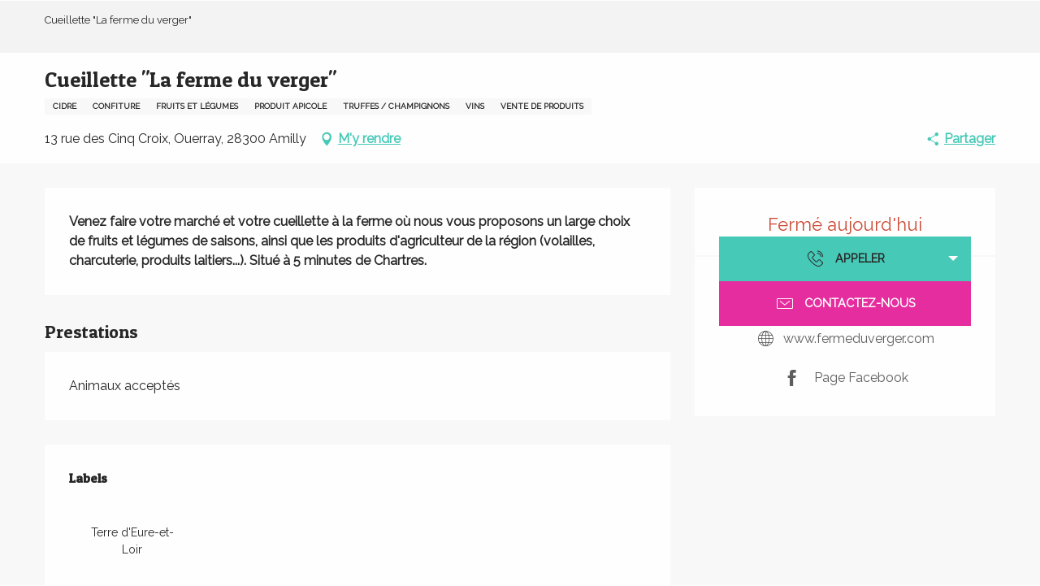

--- FILE ---
content_type: text/html; charset=UTF-8
request_url: https://r.chartres-tourisme.com/offres/cueillette-la-ferme-du-verger-amilly-fr-1618174/
body_size: 43993
content:
<!doctype html>
<html class="no-js" lang="fr-FR"><head><script type="importmap">{"imports":{"jquery":"https:\/\/woody.cloudly.space\/app\/themes\/woody-theme\/src\/lib\/custom\/jquery@3.7.1.min.mjs","highcharts":"https:\/\/woody.cloudly.space\/app\/dist\/chartres\/addons\/woody-library\/static\/lib\/highcharts-12.1.2\/code\/es-modules\/masters\/highcharts.src.js","woody_library_filter":"https:\/\/woody.cloudly.space\/app\/dist\/chartres\/addons\/woody-library\/js\/filter.3dd4b7bece.js","woody_library_woody_component":"https:\/\/woody.cloudly.space\/app\/dist\/chartres\/addons\/woody-library\/js\/modules\/components\/woody-component.f868fc8be0.mjs","woody_library_woody_controller":"https:\/\/woody.cloudly.space\/app\/dist\/chartres\/addons\/woody-library\/js\/modules\/controllers\/woody-controller.2db0174bdc.mjs","woody_library_summary_map_manager":"https:\/\/woody.cloudly.space\/app\/dist\/chartres\/addons\/woody-library\/js\/modules\/managers\/summary\/summary-map-manager.84afb4d49a.mjs","woody_library_summary_accordion_manager":"https:\/\/woody.cloudly.space\/app\/dist\/chartres\/addons\/woody-library\/js\/modules\/managers\/summary\/summary-accordion-manager.9b68213f2a.mjs","woody_library_interactive_svg_component":"https:\/\/woody.cloudly.space\/app\/dist\/chartres\/addons\/woody-library\/js\/modules\/components\/interactive-svg\/interactive-svg-component.88c1dab784.mjs","woody_library_card_uniq_component":"https:\/\/woody.cloudly.space\/app\/dist\/chartres\/addons\/woody-library\/js\/modules\/components\/card\/card-uniq-component.c74c472f73.mjs","woody_library_card_toggler_component":"https:\/\/woody.cloudly.space\/app\/dist\/chartres\/addons\/woody-library\/js\/modules\/components\/card\/card-toggler-component.077fbca673.mjs","woody_library_card_slider_component":"https:\/\/woody.cloudly.space\/app\/dist\/chartres\/addons\/woody-library\/js\/modules\/components\/card\/card-slider-component.1fcbe821ee.mjs","woody_library_card_map_slider_component":"https:\/\/woody.cloudly.space\/app\/dist\/chartres\/addons\/woody-library\/js\/modules\/components\/card\/card-map-slider-component.mjs","woody_library_card_map_manager":"https:\/\/woody.cloudly.space\/app\/dist\/chartres\/addons\/woody-library\/js\/modules\/managers\/card\/card-map-manager.aa96fe0af2.mjs","woody_library_summary_controller":"https:\/\/woody.cloudly.space\/app\/dist\/chartres\/addons\/woody-library\/js\/modules\/controllers\/summary\/summary-controller.56dc30afe7.mjs","woody_library_focus_controller":"https:\/\/woody.cloudly.space\/app\/dist\/chartres\/addons\/woody-library\/js\/modules\/controllers\/focus\/focus-controller.779736d3ae.mjs","woody_library_focus_map_controller":"https:\/\/woody.cloudly.space\/app\/dist\/chartres\/addons\/woody-library\/js\/modules\/controllers\/focus\/focus-map-controller.fa756137c4.mjs","woody_library_focus_svg_controller":"https:\/\/woody.cloudly.space\/app\/dist\/chartres\/addons\/woody-library\/js\/modules\/controllers\/focus\/focus-svg-controller.e0e66f5917.mjs","woody_library_get_there_link_component":"https:\/\/woody.cloudly.space\/app\/dist\/chartres\/addons\/woody-library\/js\/modules\/components\/get-there\/get-there-link-component.236c7b036d.mjs","woody_library_reveal_component":"https:\/\/woody.cloudly.space\/app\/dist\/chartres\/addons\/woody-library\/js\/modules\/components\/reveal\/reveal-component.ae2427d122.mjs","woody_addon_touristicmaps_utils":"https:\/\/woody.cloudly.space\/app\/dist\/chartres\/addons\/woody-addon-touristicmaps\/js\/utils\/woody-addon-touristicmaps-utils.7b4d5b3788.mjs","woody_addon_touristicmaps_map_manager":"https:\/\/woody.cloudly.space\/app\/dist\/chartres\/addons\/woody-addon-touristicmaps\/js\/managers\/woody-addon-touristicmaps-map-manager.25def4f386.mjs","woody_addon_touristicmaps_map_component":"https:\/\/woody.cloudly.space\/app\/dist\/chartres\/addons\/woody-addon-touristicmaps\/js\/components\/woody-addon-touristicmaps-map-component.3be29cb99e.mjs","woody_addon_touristicmaps_map_control":"https:\/\/woody.cloudly.space\/app\/dist\/chartres\/addons\/woody-addon-touristicmaps\/js\/controls\/woody-addon-touristicmaps-map-control.3ad63029a2.mjs","woody_addon_touristicmaps_center_france_map_control":"https:\/\/woody.cloudly.space\/app\/dist\/chartres\/addons\/woody-addon-touristicmaps\/js\/controls\/woody-addon-touristicmaps-center-france-map-control.bfd154a095.mjs","woody_addon_touristicmaps_search_city_map_control":"https:\/\/woody.cloudly.space\/app\/dist\/chartres\/addons\/woody-addon-touristicmaps\/js\/controls\/woody-addon-touristicmaps-search-city-map-control.c837cfe0f5.mjs","woody_addon_roadbook_global":"https:\/\/woody.cloudly.space\/app\/dist\/chartres\/addons\/woody-addon-roadbook\/js\/woody-addon-roadbook-global.bac59b597b.mjs","woody_addon_roadbook_elements":"https:\/\/woody.cloudly.space\/app\/dist\/chartres\/addons\/woody-addon-roadbook\/js\/woody-addon-roadbook-elements.1ebf10e34f.mjs","woody_addon_roadbook_tools":"https:\/\/woody.cloudly.space\/app\/dist\/chartres\/addons\/woody-addon-roadbook\/js\/woody-addon-roadbook-tools.4c62973343.mjs","woody_addon_roadbook_feed":"https:\/\/woody.cloudly.space\/app\/dist\/chartres\/addons\/woody-addon-roadbook\/js\/woody-addon-roadbook-feed.9eef3d6cdb.mjs","woody_addon_roadbook_front":"https:\/\/woody.cloudly.space\/app\/dist\/chartres\/addons\/woody-addon-roadbook\/js\/woody-addon-roadbook-front.e97c97cdf2.mjs","woody_addon_roadbook_django":"https:\/\/woody.cloudly.space\/app\/dist\/chartres\/addons\/woody-addon-roadbook\/js\/woody-addon-roadbook-django.d8fae5bb70.mjs","woody_roadbook_sheet_list_controller":"https:\/\/woody.cloudly.space\/app\/dist\/chartres\/addons\/woody-addon-roadbook\/js\/controllers\/woody-roadbook-sheet-list-controller.a3aea218c2.mjs","woody_roadbook_map_global_controller":"https:\/\/woody.cloudly.space\/app\/dist\/chartres\/addons\/woody-addon-roadbook\/js\/controllers\/woody-roadbook-map-global-controller.ca5ca46b9e.mjs","woody_hawwwai_itinerary_elevation_chart_component":"https:\/\/woody.cloudly.space\/app\/dist\/chartres\/addons\/woody-addon-hawwwai\/js\/components\/woody-hawwwai-itinerary-elevation-chart-component.1b7e9b6c9a.mjs","woody_hawwwai_itinerary_reveal_controller":"https:\/\/woody.cloudly.space\/app\/dist\/chartres\/addons\/woody-addon-hawwwai\/js\/controllers\/woody-hawwwai-itinerary-reveal-controller.2d8a9d49dc.mjs","woody_hawwwai_itinerary_reveal_toggler_controller":"https:\/\/woody.cloudly.space\/app\/dist\/chartres\/addons\/woody-addon-hawwwai\/js\/controllers\/woody-hawwwai-itinerary-reveal-toggler-controller.26149551a6.mjs","woody_hawwwai_itinerary_pois_controller":"https:\/\/woody.cloudly.space\/app\/dist\/chartres\/addons\/woody-addon-hawwwai\/js\/controllers\/woody-hawwwai-itinerary-pois-controller.2dce389938.mjs","woody_lib_utils":"https:\/\/woody.cloudly.space\/app\/dist\/chartres\/addons\/woody-lib-utils\/js\/woody-lib-utils.93266841fa.mjs","woody_addon_search_engine_component":"https:\/\/woody.cloudly.space\/app\/dist\/chartres\/addons\/woody-addon-search\/js\/components\/woody-addon-search-engine-component.dc802f6a63.mjs","woody_addon_search_main":"https:\/\/woody.cloudly.space\/app\/dist\/chartres\/addons\/woody-addon-search\/js\/woody-addon-search-main.6ea2fe98ba.mjs","woody_addon_search_engine_input_component":"https:\/\/woody.cloudly.space\/app\/dist\/chartres\/addons\/woody-addon-search\/js\/components\/woody-addon-search-engine-input-component.1e6a90e877.mjs","woody_addon_search_engine_input_dropdown_component":"https:\/\/woody.cloudly.space\/app\/dist\/chartres\/addons\/woody-addon-search\/js\/components\/woody-addon-search-engine-input-dropdown-component.c7e89a83ab.mjs","woody_addon_search_engine_filters_component":"https:\/\/woody.cloudly.space\/app\/dist\/chartres\/addons\/woody-addon-search\/js\/components\/woody-addon-search-engine-filters-component.cc5fa80115.mjs","woody_addon_search_engine_results_component":"https:\/\/woody.cloudly.space\/app\/dist\/chartres\/addons\/woody-addon-search\/js\/components\/woody-addon-search-engine-results-component.7fe4b9df50.mjs","woody_addon_search_data_controller":"https:\/\/woody.cloudly.space\/app\/dist\/chartres\/addons\/woody-addon-search\/js\/controllers\/woody-addon-search-data-controller.a95f731a76.mjs","fuse.js":"https:\/\/woody.cloudly.space\/app\/dist\/chartres\/addons\/woody-addon-search\/static\/js\/fuse-v6.4.1\/fuse.esm.min.js","woody_addon_devtools_main":"https:\/\/woody.cloudly.space\/app\/dist\/chartres\/addons\/woody-addon-devtools\/js\/woody-addon-devtools-main.5ef617cfdb.mjs","woody_addon_devtools_tools":"https:\/\/woody.cloudly.space\/app\/dist\/chartres\/addons\/woody-addon-devtools\/js\/woody-addon-devtools-tools.54d58a68c5.mjs","woody_addon_devtools_color_palette":"https:\/\/woody.cloudly.space\/app\/dist\/chartres\/addons\/woody-addon-devtools\/js\/woody-addon-devtools-color-palette.a8a41da40b.mjs","woody_addon_devtools_style_shift":"https:\/\/woody.cloudly.space\/app\/dist\/chartres\/addons\/woody-addon-devtools\/js\/woody-addon-devtools-style-shift.c4f6081742.mjs","woody_addon_devtools_fake_touristic_sheet":"https:\/\/woody.cloudly.space\/app\/dist\/chartres\/addons\/woody-addon-devtools\/js\/woody-addon-devtools-fake-touristic-sheet.2cb516cd17.mjs"}}</script><title>Cueillette « La ferme du verger » (Amilly) | Chartres</title><script>window.globals={"ancestors":{"chapter1":"Offres SIT","chapter2":"DEG - Cueillette \u00ab\u00a0La ferme du verger\u00a0\u00bb (Amilly) 1618174","chapter3":null},"current_lang":"fr","current_locale":"fr","current_locale_region":"fr_FR","env":"prod","languages":["fr"],"post_id":1387,"post_title":"DEG - Cueillette \u00ab\u00a0La ferme du verger\u00a0\u00bb (Amilly) 1618174","post_type":"touristic_sheet","post_modified":"2026-01-14 04:44:11+01:00","sheet_id":1618174,"site_key":"chartres","tags":{"places":[],"seasons":[],"themes":[],"targets":[]},"woody_options_pages":{"search_url":0,"weather_url":0},"search":{"api":{"uri":"https:\/\/api.tourism-system.com\/v2\/woody\/search\/fr\/v2","args":{"size":15,"threshold":0.5}}},"tmaps":{"url_api":"https:\/\/api.touristicmaps.com\/lib\/mod.mjs","url_api_lazy":"https:\/\/api.touristicmaps.com\/lib\/lazy.mjs"},"hawwwai":{"sheet_options":{"nearby_distance_max":5000}}}</script><script>(function(e){e.eskalad=e.eskalad?e.eskalad:[],e.eskalad.product="woody",e.eskalad.site_key=e.globals.site_key!==void 0?e.globals.site_key:"empty",e.eskalad.timestamp=l("eskalad_timestamp"),e.eskalad.timestamp==null&&(e.eskalad.timestamp=Math.floor(Date.now()/1e3),s("eskalad_timestamp",e.eskalad.timestamp)),e.eskalad.cid=l("eskalad_cid"),e.eskalad.cid==null&&e.eskalad.timestamp!==void 0&&(e.eskalad.cid=e.eskalad.timestamp,c()),e.eskalad.ga_consent=!0;function c(){e.eskalad.cid.toString().search("\\.")<=0&&fetch("/api/clientid").then(a=>a.json()).then(a=>{a.cid!==void 0&&(e.eskalad.cid=a.cid+"."+e.eskalad.cid,s("eskalad_cid",e.eskalad.cid))}).catch(function(a){console.error("Eskalad fetch: "+a.message)})}function l(a){if(e.localStorage!==void 0&&e.localStorage)try{let t=e.localStorage.getItem(a);return t=t==null||isNaN(t)||t==null||t==""?void 0:t,t}catch(t){console.error(["[ESKALAD]",t])}}function s(a,t){if(e.localStorage!==void 0&&e.localStorage)try{e.localStorage.removeItem(a),e.localStorage.setItem(a,t)}catch(d){console.error(["[ESKALAD]",d])}}})(window);
</script><script>document.addEventListener("DOMContentLoaded",function(){document.querySelectorAll("a[href='#consentframework'],a[href='#cmp']").forEach(function(e){e.removeAttribute("target");e.setAttribute("href","javascript:window.Sddan.cmp.displayUI();")})});</script><link rel="preconnect" href="https://cache.consentframework.com" crossorigin><link rel="preconnect" href="https://choices.consentframework.com" crossorigin><link rel="preconnect" href="https://fonts.gstatic.com" crossorigin><link rel="preconnect" href="https://fonts.googleapis.com" crossorigin><link rel="preconnect" href="https://www.googletagmanager.com" crossorigin><link rel="preconnect" href="https://woody.cloudly.space" crossorigin><link rel="preconnect" href="https://api.cloudly.space" crossorigin><script>window.dataLayer=window.dataLayer?window.dataLayer:[];window.dataLayer.push({"event":"globals","data":{"env":"prod","site_key":"chartres","page":{"id_page":1387,"name":"DEG &#8211; Cueillette \u00ab\u00a0La ferme du verger\u00a0\u00bb (Amilly) #1618174","page_type":"touristic_sheet","tags":{"places":[],"seasons":[],"themes":[],"targets":[]}},"lang":"fr","rdbk":{"enable":false},"sheet":{"id_sheet":1618174,"id_sit":"OTCHARTRES-DEGCEN028FS0003H","id_reservation":null,"name":"Cueillette \"La ferme du verger\" - Amilly","type":"D\u00e9gustation","bordereau":"DEG","city":"Amilly"}}});</script><script>(function(w,d,s,l,i) { w[l]=w[l]||[]; w[l].push({ 'gtm.start': new Date().getTime(),event: 'gtm.js' }); var f=d.getElementsByTagName(s)[0], j=d.createElement(s),dl=l!='dataLayer'? '&l='+l:''; j.async=true; j.src='https://www.googletagmanager.com/gtm.js?id='+i+dl; f.parentNode.insertBefore(j,f); })(window,document,'script','dataLayer','GTM-P82JDSX');</script><link rel="canonical" href="https://r.chartres-tourisme.com/offres/cueillette-la-ferme-du-verger-amilly-fr-1618174/"/><meta charset="UTF-8"/><meta http-equiv="X-UA-Compatible" content="IE=edge"/><meta name="generator" content="Raccourci Agency - WP"/><meta name="viewport" content="width=device-width,initial-scale=1"/><meta name="robots" content="max-snippet:-1, max-image-preview:large, max-video-preview:-1"/><meta property="og:type" content="website"/><meta property="og:url" content="https://r.chartres-tourisme.com/offres/cueillette-la-ferme-du-verger-amilly-fr-1618174/"/><meta name="twitter:card" content="summary"/><meta property="og:site_name" content="Chartres"/><meta property="og:locale" content="fr_FR"/><meta name="description" property="og:description" content="Venez faire votre marché et votre cueillette à la ferme où nous vous proposons un large choix de fruits et légumes de saisons, ainsi que les produits d'agriculteur de la région (volailles, charcuterie, produits laitiers...). Situé à 5 minutes de Chartres."/><meta property="og:title" content="Cueillette "La ferme du verger" - Amilly"/><meta name="twitter:title" content="Cueillette "La ferme du verger" - Amilly"/><meta name="twitter:description" content="Venez faire votre marché et votre cueillette à la ferme où nous vous proposons un large choix de fruits et légumes de saisons, ainsi que les produits d'agriculteur de la région (volailles, charcuterie, produits laitiers...). Situé à 5 minutes de Chartres."/><meta name="format-detection" content="telephone=no"/><meta property="og:image" content=""/><meta name="twitter:image" content=""/><meta name="thumbnail" content=""/><script type="application/ld+json" class="woody-schema-graph">{"@context":"https:\/\/schema.org","@graph":[{"@type":"WebSite","url":"https:\/\/r.chartres-tourisme.com","name":"Chartres","description":"Just another WordPress site"},{"@type":"WebPage","url":"https:\/\/r.chartres-tourisme.com\/offres\/cueillette-la-ferme-du-verger-amilly-fr-1618174\/","headline":"DEG \u2013 Cueillette \u00ab\u00a0La ferme du verger\u00a0\u00bb (Amilly) #1618174 | Chartres","inLanguage":"fr-FR","datePublished":"2026-01-14 03:44:11","dateModified":"2026-01-14 03:44:11","description":"Venez faire votre march\u00e9 et votre cueillette \u00e0 la ferme o\u00f9 nous vous proposons un large choix de fruits et l\u00e9gumes de saisons, ainsi que les produits d'agriculteur de la r\u00e9gion (volailles, charcuterie, produits laitiers...). Situ\u00e9 \u00e0 5 minutes de Chartres."},{"@type":"LocalBusiness","name":"Cueillette \"La ferme du verger\"","description":"Venez faire votre march\u00e9 et votre cueillette \u00e0 la ferme o\u00f9 nous vous proposons un large choix de fruits et l\u00e9gumes de saisons, ainsi que les produits d'agriculteur de la r\u00e9gion (volailles, charcuterie, produits laitiers...). Situ\u00e9 \u00e0 5 minutes de Chartres.","url":"https:\/\/r.chartres-tourisme.com\/offres\/cueillette-la-ferme-du-verger-amilly-fr-1618174\/","geo":{"@type":"GeoCoordinates","latitude":"48.4312751","longitude":"1.4173020"},"address":{"@type":"PostalAddress","streetAddress":"13 rue des Cinq CroixOuerray","addressLocality":"Amilly","postalCode":"28300","addressCountry":"FRANCE"},"location":{"@type":"Place","name":"Adresse","address":{"@type":"PostalAddress","streetAddress":"13 rue des Cinq CroixOuerray","addressLocality":"Amilly","postalCode":"28300","addressCountry":"FRANCE"},"geo":{"@type":"GeoCoordinates","latitude":"48.4312751","longitude":"1.4173020"}},"paymentAccepted":"Cartes de paiement, Ch\u00e8que, Esp\u00e8ces","telephone":["02 37 32 98 06","06 10 75 65 26"]}]}</script><style>img:is([sizes="auto" i], [sizes^="auto," i]) { contain-intrinsic-size: 3000px 1500px }</style><script>
window._wpemojiSettings = {"baseUrl":"https:\/\/s.w.org\/images\/core\/emoji\/16.0.1\/72x72\/","ext":".png","svgUrl":"https:\/\/s.w.org\/images\/core\/emoji\/16.0.1\/svg\/","svgExt":".svg","source":{"concatemoji":"https:\/\/r.chartres-tourisme.com\/wp\/wp-includes\/js\/wp-emoji-release.min.js?ver=6.8.2"}};
/*! This file is auto-generated */
!function(s,n){var o,i,e;function c(e){try{var t={supportTests:e,timestamp:(new Date).valueOf()};sessionStorage.setItem(o,JSON.stringify(t))}catch(e){}}function p(e,t,n){e.clearRect(0,0,e.canvas.width,e.canvas.height),e.fillText(t,0,0);var t=new Uint32Array(e.getImageData(0,0,e.canvas.width,e.canvas.height).data),a=(e.clearRect(0,0,e.canvas.width,e.canvas.height),e.fillText(n,0,0),new Uint32Array(e.getImageData(0,0,e.canvas.width,e.canvas.height).data));return t.every(function(e,t){return e===a[t]})}function u(e,t){e.clearRect(0,0,e.canvas.width,e.canvas.height),e.fillText(t,0,0);for(var n=e.getImageData(16,16,1,1),a=0;a<n.data.length;a++)if(0!==n.data[a])return!1;return!0}function f(e,t,n,a){switch(t){case"flag":return n(e,"\ud83c\udff3\ufe0f\u200d\u26a7\ufe0f","\ud83c\udff3\ufe0f\u200b\u26a7\ufe0f")?!1:!n(e,"\ud83c\udde8\ud83c\uddf6","\ud83c\udde8\u200b\ud83c\uddf6")&&!n(e,"\ud83c\udff4\udb40\udc67\udb40\udc62\udb40\udc65\udb40\udc6e\udb40\udc67\udb40\udc7f","\ud83c\udff4\u200b\udb40\udc67\u200b\udb40\udc62\u200b\udb40\udc65\u200b\udb40\udc6e\u200b\udb40\udc67\u200b\udb40\udc7f");case"emoji":return!a(e,"\ud83e\udedf")}return!1}function g(e,t,n,a){var r="undefined"!=typeof WorkerGlobalScope&&self instanceof WorkerGlobalScope?new OffscreenCanvas(300,150):s.createElement("canvas"),o=r.getContext("2d",{willReadFrequently:!0}),i=(o.textBaseline="top",o.font="600 32px Arial",{});return e.forEach(function(e){i[e]=t(o,e,n,a)}),i}function t(e){var t=s.createElement("script");t.src=e,t.defer=!0,s.head.appendChild(t)}"undefined"!=typeof Promise&&(o="wpEmojiSettingsSupports",i=["flag","emoji"],n.supports={everything:!0,everythingExceptFlag:!0},e=new Promise(function(e){s.addEventListener("DOMContentLoaded",e,{once:!0})}),new Promise(function(t){var n=function(){try{var e=JSON.parse(sessionStorage.getItem(o));if("object"==typeof e&&"number"==typeof e.timestamp&&(new Date).valueOf()<e.timestamp+604800&&"object"==typeof e.supportTests)return e.supportTests}catch(e){}return null}();if(!n){if("undefined"!=typeof Worker&&"undefined"!=typeof OffscreenCanvas&&"undefined"!=typeof URL&&URL.createObjectURL&&"undefined"!=typeof Blob)try{var e="postMessage("+g.toString()+"("+[JSON.stringify(i),f.toString(),p.toString(),u.toString()].join(",")+"));",a=new Blob([e],{type:"text/javascript"}),r=new Worker(URL.createObjectURL(a),{name:"wpTestEmojiSupports"});return void(r.onmessage=function(e){c(n=e.data),r.terminate(),t(n)})}catch(e){}c(n=g(i,f,p,u))}t(n)}).then(function(e){for(var t in e)n.supports[t]=e[t],n.supports.everything=n.supports.everything&&n.supports[t],"flag"!==t&&(n.supports.everythingExceptFlag=n.supports.everythingExceptFlag&&n.supports[t]);n.supports.everythingExceptFlag=n.supports.everythingExceptFlag&&!n.supports.flag,n.DOMReady=!1,n.readyCallback=function(){n.DOMReady=!0}}).then(function(){return e}).then(function(){var e;n.supports.everything||(n.readyCallback(),(e=n.source||{}).concatemoji?t(e.concatemoji):e.wpemoji&&e.twemoji&&(t(e.twemoji),t(e.wpemoji)))}))}((window,document),window._wpemojiSettings);
</script><link rel='preload' as='style' onload='this.onload=null;this.rel="stylesheet"' id='addon-search-stylesheet-css' href='https://woody.cloudly.space/app/dist/chartres/addons/woody-addon-search/css/woody-addon-search.3c0e3d2c84.css?ver=3.1.32' media='screen' /><noscript><link rel='stylesheet' id='addon-search-stylesheet-css' href='https://woody.cloudly.space/app/dist/chartres/addons/woody-addon-search/css/woody-addon-search.3c0e3d2c84.css?ver=3.1.32' media='screen' /></noscript><link rel='preload' as='style' onload='this.onload=null;this.rel="stylesheet"' id='addon-touristicmaps-stylesheet-css' href='https://woody.cloudly.space/app/dist/chartres/addons/woody-addon-touristicmaps/css/woody-addon-touristicmaps.42aea2a6d2.css?ver=2.0.19' media='all' /><noscript><link rel='stylesheet' id='addon-touristicmaps-stylesheet-css' href='https://woody.cloudly.space/app/dist/chartres/addons/woody-addon-touristicmaps/css/woody-addon-touristicmaps.42aea2a6d2.css?ver=2.0.19' media='all' /></noscript><link rel='preload' as='style' onload='this.onload=null;this.rel="stylesheet"' id='addon-hawwwai-stylesheet-css' href='https://woody.cloudly.space/app/dist/chartres/addons/woody-addon-hawwwai/css/front/woody-addon-hawwwai.ebf78ef83d.css?ver=3.4.107' media='all' /><noscript><link rel='stylesheet' id='addon-hawwwai-stylesheet-css' href='https://woody.cloudly.space/app/dist/chartres/addons/woody-addon-hawwwai/css/front/woody-addon-hawwwai.ebf78ef83d.css?ver=3.4.107' media='all' /></noscript><link rel='preload' as='style' onload='this.onload=null;this.rel="stylesheet"' id='addon-hawwwai-stylesheet-iti-css' href='https://woody.cloudly.space/app/dist/chartres/addons/woody-addon-hawwwai/css/front/woody-addon-hawwwai-iti.551a3c1b6d.css?ver=3.4.107' media='all' /><noscript><link rel='stylesheet' id='addon-hawwwai-stylesheet-iti-css' href='https://woody.cloudly.space/app/dist/chartres/addons/woody-addon-hawwwai/css/front/woody-addon-hawwwai-iti.551a3c1b6d.css?ver=3.4.107' media='all' /></noscript><link rel='stylesheet' id='swiper-style-main-css' href='https://woody.cloudly.space/app/dist/chartres/static/swiper/swiper-bundle.min.css?ver=12.0.2' media='screen' /><link rel='preload' as='style' onload='this.onload=null;this.rel="stylesheet"' id='google-font-patuaone-css' href='https://fonts.googleapis.com/css?family=Patua+One' media='all' /><noscript><link rel='stylesheet' id='google-font-patuaone-css' href='https://fonts.googleapis.com/css?family=Patua+One' media='all' /></noscript><link rel='preload' as='style' onload='this.onload=null;this.rel="stylesheet"' id='google-font-raleway-css' href='https://fonts.googleapis.com/css?family=Raleway' media='all' /><noscript><link rel='stylesheet' id='google-font-raleway-css' href='https://fonts.googleapis.com/css?family=Raleway' media='all' /></noscript><link rel='stylesheet' id='main-stylesheet-chunk-0-css' href='https://woody.cloudly.space/app/dist/chartres/css/main_chunk_1.e9e5e8fe8b.css' media='screen' /><link rel='stylesheet' id='main-stylesheet-chunk-1-css' href='https://woody.cloudly.space/app/dist/chartres/css/main_chunk_2.21feaf31be.css' media='screen' /><link rel='stylesheet' id='main-stylesheet-chunk-2-css' href='https://woody.cloudly.space/app/dist/chartres/css/main_chunk_3.81c0f7f3f5.css' media='screen' /><link rel='preload' as='style' onload='this.onload=null;this.rel="stylesheet"' id='wicon-stylesheet-css' href='https://woody.cloudly.space/app/dist/chartres/css/wicon.5ef3bd72f1.css' media='screen' /><noscript><link rel='stylesheet' id='wicon-stylesheet-css' href='https://woody.cloudly.space/app/dist/chartres/css/wicon.5ef3bd72f1.css' media='screen' /></noscript><link rel='stylesheet' id='print-stylesheet-css' href='https://woody.cloudly.space/app/dist/chartres/css/print.f6f47df82d.css' media='print' /><script defer src="https://woody.cloudly.space/app/dist/chartres/addons/woody-addon-search/js/woody-addon-search.3155b7e4dc.js?ver=3.1.32" id="addon-search-javascripts-js"></script><script defer src="https://woody.cloudly.space/app/themes/woody-theme/src/js/static/obf.min.js?ver=2.3.174" id="obf-js"></script><script defer src="https://woody.cloudly.space/app/dist/chartres/addons/woody-addon-eskalad/js/events/eskalad.c2bde38840.js?ver=6.3.3" id="woody-addon-eskalad-js"></script><script defer src="https://woody.cloudly.space/app/dist/chartres/addons/woody-addon-eskalad/js/events/eskalad-page.5d2af865c3.js?ver=6.3.3" id="woody-addon-eskalad-page-js"></script><script id="jquery-js-before">
window.siteConfig = {"site_key":"chartres","login":"public_ot_chartres_website","password":"e06d96f041f4a3584cce7b98322de4ae","token":"MzE1NGFkYjUyNTM2OlEwUlhXQWdIUFZwR2FsQmVVa05CUmdRWFBVSlhWMEJmUjFRPTpWZ0VEVUZoU0JBVUdCRlVDVWdJQURGVUhBVkFGVndvT0FBTUhVQVJRQTFBPQ==","mapProviderKeys":{"otmKey":"247b7901b8a931e2d1aa588b477a0f76c6fe435e6a7ff2bc4f2d4d45c1fa92a5","gmKey":"AIzaSyAJa4IO_iy0wMVJB8Dvx8E01gKUFiaxRMQ"},"api_url":"https:\/\/api.tourism-system.com","api_render_url":"https:\/\/api.tourism-system.com","current_lang":"fr","current_season":null,"languages":["fr"],"pll_options":{"browser":0,"rewrite":1,"hide_default":0,"force_lang":3,"redirect_lang":0,"media_support":1,"uninstall":0,"sync":["taxonomies"],"post_types":["touristic_sheet","short_link","woody_topic","woody_rdbk_leaflets","woody_rdbk_feeds","testimony","profile"],"taxonomies":["themes","places","seasons","targets","expression_category","profile_category","leaflet_category","visitor_category","accommodation_category","mobility_category","channel_category","trip_duration"],"domains":{"fr":"https:\/\/r.chartres-tourisme.com"},"version":"3.5.4","first_activation":1645783225,"media":{"duplicate":0},"default_lang":"fr","previous_version":"3.5.3"}};
window.useLeafletLibrary=1;window.DrupalAngularConfig=window.DrupalAngularConfig || {};window.DrupalAngularConfig.mapProviderKeys={"otmKey":"247b7901b8a931e2d1aa588b477a0f76c6fe435e6a7ff2bc4f2d4d45c1fa92a5","gmKey":"AIzaSyAJa4IO_iy0wMVJB8Dvx8E01gKUFiaxRMQ"};
</script><script type="module" src="https://woody.cloudly.space/app/themes/woody-theme/src/lib/custom/jquery@3.7.1.min.mjs" id="jquery-js"></script><script defer src="https://woody.cloudly.space/app/themes/woody-theme/src/lib/custom/moment-with-locales@2.22.2.min.js" id="jsdelivr_moment-js"></script><script id="woody-addon-hawwwai-sheet-js-extra">
var __hw = {"SECTIONS.TOURISM.SHEET.PERIODS.TODAY":"Aujourd'hui","SECTIONS.TOURISM.SHEET.PERIODS.HAPPENING":"A lieu","SECTIONS.TOURISM.SHEET.PERIODS.ENDED":"Termin\u00e9","SECTIONS.TOURISM.SHEET.PERIODS.ENDED_FOR_TODAY":"Termin\u00e9 pour aujourd'hui","SECTIONS.TOURISM.SHEET.PERIODS.FROM_TODAY":"\u00c0 partir d'aujourd'hui","SECTIONS.TOURISM.SHEET.PERIODS.FROM":"Du","SECTIONS.TOURISM.SHEET.PERIODS.UNTIL_TODAY":"Aujourd'hui","SECTIONS.TOURISM.SHEET.PERIODS.TO":"jusqu'\u00e0","SECTIONS.TOURISM.SHEET.PERIODS.UNTIL":"au","SECTIONS.TOURISM.SHEET.PERIODS.UNTIL_LONG":"jusqu'au","SECTIONS.TOURISM.SHEET.PERIODS.ON":"Le","SECTIONS.TOURISM.SHEET.PERIODS.OPENED":"Ouvert","SECTIONS.TOURISM.SHEET.PERIODS.CLOSED":"Ferm\u00e9","SECTIONS.TOURISM.SHEET.PERIODS.CLOSEDFORTODAY":"Ferm\u00e9 pour aujourd'hui","SECTIONS.TOURISM.SHEET.PERIODS.UNDEFINED":"Horaires non d\u00e9finis","SECTIONS.TOURISM.SHEET.PERIODS.NOW":"En ce moment","GLOBAL.TIMES.TO":"jusqu'\u00e0"};
</script><script type="module" src="https://woody.cloudly.space/app/dist/chartres/addons/woody-addon-hawwwai/js/woody-addon-hawwwai-sheet.8b4192203b.mjs?ver=3.4.107" id="woody-addon-hawwwai-sheet-js"></script><script defer src="https://woody.cloudly.space/app/dist/chartres/static/swiper/swiper-bundle.min.js?ver=12.0.2" id="jsdelivr_swiper-js"></script><script defer src="https://woody.cloudly.space/app/themes/woody-theme/src/lib/npm/flatpickr/dist/flatpickr.min.js?ver=4.5.7" id="jsdelivr_flatpickr-js"></script><script defer src="https://woody.cloudly.space/app/themes/woody-theme/src/lib/npm/flatpickr/dist/l10n/fr.js?ver=4.5.7" id="jsdelivr_flatpickr_l10n-js"></script><script defer src="https://woody.cloudly.space/app/themes/woody-theme/src/lib/custom/nouislider@10.1.0.min.js" id="jsdelivr_nouislider-js"></script><script defer src="https://woody.cloudly.space/app/themes/woody-theme/src/lib/custom/lazysizes@4.1.2.min.js" id="jsdelivr_lazysizes-js"></script><script defer src="https://woody.cloudly.space/app/themes/woody-theme/src/lib/custom/moment-timezone-with-data.min.js" id="jsdelivr_moment_tz-js"></script><script defer src="https://woody.cloudly.space/app/themes/woody-theme/src/lib/custom/js.cookie@2.2.1.min.js" id="jsdelivr_jscookie-js"></script><script defer src="https://woody.cloudly.space/app/themes/woody-theme/src/lib/custom/rellax@1.10.1.min.js" id="jsdelivr_rellax-js"></script><script defer src="https://woody.cloudly.space/app/themes/woody-theme/src/lib/custom/iframeResizer@4.3.7.min.js?ver=4.3.7" id="jsdelivr_iframeresizer-js"></script><script defer src="https://woody.cloudly.space/app/themes/woody-theme/src/lib/npm/plyr/dist/plyr.min.js?ver=3.6.8" id="jsdelivr_plyr-js"></script><script defer src="https://woody.cloudly.space/wp/wp-includes/js/dist/hooks.min.js?ver=4d63a3d491d11ffd8ac6" id="wp-hooks-js"></script><script defer src="https://woody.cloudly.space/wp/wp-includes/js/dist/i18n.min.js?ver=5e580eb46a90c2b997e6" id="wp-i18n-js"></script><script defer src="https://woody.cloudly.space/app/themes/woody-theme/src/js/static/i18n-ltr.min.js?ver=2.3.174" id="wp-i18n-ltr-js"></script><script id="main-modules-js-extra">
var WoodyMainJsModules = {"jquery":{"path":"https:\/\/r.chartres-tourisme.com\/app\/themes\/woody-theme\/src\/lib\/custom\/jquery@3.7.1.min.mjs"},"highcharts":{"path":"https:\/\/r.chartres-tourisme.com\/app\/dist\/chartres\/addons\/woody-library\/static\/lib\/highcharts-12.1.2\/code\/es-modules\/masters\/highcharts.src.js"},"woody_library_filter":{"path":"https:\/\/r.chartres-tourisme.com\/app\/dist\/chartres\/addons\/woody-library\/js\/filter.3dd4b7bece.js"},"woody_library_woody_component":{"path":"https:\/\/r.chartres-tourisme.com\/app\/dist\/chartres\/addons\/woody-library\/js\/modules\/components\/woody-component.f868fc8be0.mjs"},"woody_library_woody_controller":{"path":"https:\/\/r.chartres-tourisme.com\/app\/dist\/chartres\/addons\/woody-library\/js\/modules\/controllers\/woody-controller.2db0174bdc.mjs"},"woody_library_summary_map_manager":{"path":"https:\/\/r.chartres-tourisme.com\/app\/dist\/chartres\/addons\/woody-library\/js\/modules\/managers\/summary\/summary-map-manager.84afb4d49a.mjs"},"woody_library_summary_accordion_manager":{"path":"https:\/\/r.chartres-tourisme.com\/app\/dist\/chartres\/addons\/woody-library\/js\/modules\/managers\/summary\/summary-accordion-manager.9b68213f2a.mjs"},"woody_library_interactive_svg_component":{"path":"https:\/\/r.chartres-tourisme.com\/app\/dist\/chartres\/addons\/woody-library\/js\/modules\/components\/interactive-svg\/interactive-svg-component.88c1dab784.mjs","component":"woody-interactive-svg"},"woody_library_card_uniq_component":{"path":"https:\/\/r.chartres-tourisme.com\/app\/dist\/chartres\/addons\/woody-library\/js\/modules\/components\/card\/card-uniq-component.c74c472f73.mjs","component":"woody-card-uniq"},"woody_library_card_toggler_component":{"path":"https:\/\/r.chartres-tourisme.com\/app\/dist\/chartres\/addons\/woody-library\/js\/modules\/components\/card\/card-toggler-component.077fbca673.mjs","component":"woody-card-toggler"},"woody_library_card_slider_component":{"path":"https:\/\/r.chartres-tourisme.com\/app\/dist\/chartres\/addons\/woody-library\/js\/modules\/components\/card\/card-slider-component.1fcbe821ee.mjs","component":"woody-card-slider"},"woody_library_card_map_slider_component":{"path":"https:\/\/r.chartres-tourisme.com\/app\/dist\/chartres\/addons\/woody-library\/js\/modules\/components\/card\/card-map-slider-component.mjs","component":"woody-card-map-slider"},"woody_library_card_map_manager":{"path":"https:\/\/r.chartres-tourisme.com\/app\/dist\/chartres\/addons\/woody-library\/js\/modules\/managers\/card\/card-map-manager.aa96fe0af2.mjs"},"woody_library_summary_controller":{"path":"https:\/\/r.chartres-tourisme.com\/app\/dist\/chartres\/addons\/woody-library\/js\/modules\/controllers\/summary\/summary-controller.56dc30afe7.mjs","controller":"woody_library_summary_controller"},"woody_library_focus_controller":{"path":"https:\/\/r.chartres-tourisme.com\/app\/dist\/chartres\/addons\/woody-library\/js\/modules\/controllers\/focus\/focus-controller.779736d3ae.mjs","controller":"woody_library_focus_controller"},"woody_library_focus_map_controller":{"path":"https:\/\/r.chartres-tourisme.com\/app\/dist\/chartres\/addons\/woody-library\/js\/modules\/controllers\/focus\/focus-map-controller.fa756137c4.mjs","controller":"woody_library_focus_map_controller"},"woody_library_focus_svg_controller":{"path":"https:\/\/r.chartres-tourisme.com\/app\/dist\/chartres\/addons\/woody-library\/js\/modules\/controllers\/focus\/focus-svg-controller.e0e66f5917.mjs","controller":"woody_library_focus_svg_controller"},"woody_library_get_there_link_component":{"path":"https:\/\/r.chartres-tourisme.com\/app\/dist\/chartres\/addons\/woody-library\/js\/modules\/components\/get-there\/get-there-link-component.236c7b036d.mjs","component":"woody-get-there-link"},"woody_library_reveal_component":{"path":"https:\/\/r.chartres-tourisme.com\/app\/dist\/chartres\/addons\/woody-library\/js\/modules\/components\/reveal\/reveal-component.ae2427d122.mjs","component":"woody-reveal"},"woody_addon_touristicmaps_utils":{"path":"https:\/\/r.chartres-tourisme.com\/app\/dist\/chartres\/addons\/woody-addon-touristicmaps\/js\/utils\/woody-addon-touristicmaps-utils.7b4d5b3788.mjs"},"woody_addon_touristicmaps_map_manager":{"path":"https:\/\/r.chartres-tourisme.com\/app\/dist\/chartres\/addons\/woody-addon-touristicmaps\/js\/managers\/woody-addon-touristicmaps-map-manager.25def4f386.mjs"},"woody_addon_touristicmaps_map_component":{"path":"https:\/\/r.chartres-tourisme.com\/app\/dist\/chartres\/addons\/woody-addon-touristicmaps\/js\/components\/woody-addon-touristicmaps-map-component.3be29cb99e.mjs","component":"woody-map"},"woody_addon_touristicmaps_map_control":{"path":"https:\/\/r.chartres-tourisme.com\/app\/dist\/chartres\/addons\/woody-addon-touristicmaps\/js\/controls\/woody-addon-touristicmaps-map-control.3ad63029a2.mjs"},"woody_addon_touristicmaps_center_france_map_control":{"path":"https:\/\/r.chartres-tourisme.com\/app\/dist\/chartres\/addons\/woody-addon-touristicmaps\/js\/controls\/woody-addon-touristicmaps-center-france-map-control.bfd154a095.mjs"},"woody_addon_touristicmaps_search_city_map_control":{"path":"https:\/\/r.chartres-tourisme.com\/app\/dist\/chartres\/addons\/woody-addon-touristicmaps\/js\/controls\/woody-addon-touristicmaps-search-city-map-control.c837cfe0f5.mjs"},"woody_addon_roadbook_global":{"path":"https:\/\/r.chartres-tourisme.com\/app\/dist\/chartres\/addons\/woody-addon-roadbook\/js\/woody-addon-roadbook-global.bac59b597b.mjs"},"woody_addon_roadbook_elements":{"path":"https:\/\/r.chartres-tourisme.com\/app\/dist\/chartres\/addons\/woody-addon-roadbook\/js\/woody-addon-roadbook-elements.1ebf10e34f.mjs"},"woody_addon_roadbook_tools":{"path":"https:\/\/r.chartres-tourisme.com\/app\/dist\/chartres\/addons\/woody-addon-roadbook\/js\/woody-addon-roadbook-tools.4c62973343.mjs"},"woody_addon_roadbook_feed":{"path":"https:\/\/r.chartres-tourisme.com\/app\/dist\/chartres\/addons\/woody-addon-roadbook\/js\/woody-addon-roadbook-feed.9eef3d6cdb.mjs"},"woody_addon_roadbook_front":{"path":"https:\/\/r.chartres-tourisme.com\/app\/dist\/chartres\/addons\/woody-addon-roadbook\/js\/woody-addon-roadbook-front.e97c97cdf2.mjs"},"woody_addon_roadbook_django":{"path":"https:\/\/r.chartres-tourisme.com\/app\/dist\/chartres\/addons\/woody-addon-roadbook\/js\/woody-addon-roadbook-django.d8fae5bb70.mjs"},"woody_roadbook_sheet_list_controller":{"path":"https:\/\/r.chartres-tourisme.com\/app\/dist\/chartres\/addons\/woody-addon-roadbook\/js\/controllers\/woody-roadbook-sheet-list-controller.a3aea218c2.mjs","controller":"woody_roadbook_sheet_list_controller"},"woody_roadbook_map_global_controller":{"path":"https:\/\/r.chartres-tourisme.com\/app\/dist\/chartres\/addons\/woody-addon-roadbook\/js\/controllers\/woody-roadbook-map-global-controller.ca5ca46b9e.mjs","controller":"woody_roadbook_map_global_controller"},"woody_hawwwai_itinerary_elevation_chart_component":{"path":"https:\/\/r.chartres-tourisme.com\/app\/dist\/chartres\/addons\/woody-addon-hawwwai\/js\/components\/woody-hawwwai-itinerary-elevation-chart-component.1b7e9b6c9a.mjs","component":"woody-hawwwai-itinerary-elevation-chart"},"woody_hawwwai_itinerary_reveal_controller":{"path":"https:\/\/r.chartres-tourisme.com\/app\/dist\/chartres\/addons\/woody-addon-hawwwai\/js\/controllers\/woody-hawwwai-itinerary-reveal-controller.2d8a9d49dc.mjs","controller":"woody_hawwwai_itinerary_reveal_controller"},"woody_hawwwai_itinerary_reveal_toggler_controller":{"path":"https:\/\/r.chartres-tourisme.com\/app\/dist\/chartres\/addons\/woody-addon-hawwwai\/js\/controllers\/woody-hawwwai-itinerary-reveal-toggler-controller.26149551a6.mjs","controller":"woody_hawwwai_itinerary_reveal_toggler_controller"},"woody_hawwwai_itinerary_pois_controller":{"path":"https:\/\/r.chartres-tourisme.com\/app\/dist\/chartres\/addons\/woody-addon-hawwwai\/js\/controllers\/woody-hawwwai-itinerary-pois-controller.2dce389938.mjs","controller":"woody_hawwwai_itinerary_pois_controller"}};
</script><script type="module" src="https://woody.cloudly.space/app/dist/chartres/addons/woody-library/js/modules/main.9a249a7be1.mjs" id="main-modules-js"></script><script type="module" src="https://woody.cloudly.space/app/dist/chartres/js/main.af4b164f5f.mjs" id="main-javascripts-js"></script><link rel="icon" type="image/x-icon" href="https://woody.cloudly.space/app/dist/chartres/favicon/favicon/favicon.1a815b2486.ico"><link rel="icon" type="image/png" sizes="16x16" href="https://woody.cloudly.space/app/dist/chartres/favicon/favicon/favicon-16x16.453d42f0be.png"><link rel="icon" type="image/png" sizes="32x32" href="https://woody.cloudly.space/app/dist/chartres/favicon/favicon/favicon-32x32.a971f5a285.png"><link rel="icon" type="image/png" sizes="48x48" href="https://woody.cloudly.space/app/dist/chartres/favicon/favicon/favicon-48x48.878194b9d3.png"><link rel="apple-touch-icon" sizes="57x57" href="https://woody.cloudly.space/app/dist/chartres/favicon/favicon/apple-touch-icon-57x57.febad746c4.png"><link rel="apple-touch-icon" sizes="60x60" href="https://woody.cloudly.space/app/dist/chartres/favicon/favicon/apple-touch-icon-60x60.83cfa7359f.png"><link rel="apple-touch-icon" sizes="72x72" href="https://woody.cloudly.space/app/dist/chartres/favicon/favicon/apple-touch-icon-72x72.d9cdaa8cf4.png"><link rel="apple-touch-icon" sizes="76x76" href="https://woody.cloudly.space/app/dist/chartres/favicon/favicon/apple-touch-icon-76x76.f50e39a22d.png"><link rel="apple-touch-icon" sizes="114x114" href="https://woody.cloudly.space/app/dist/chartres/favicon/favicon/apple-touch-icon-114x114.3a1fec5c33.png"><link rel="apple-touch-icon" sizes="120x120" href="https://woody.cloudly.space/app/dist/chartres/favicon/favicon/apple-touch-icon-120x120.56e2ebc171.png"><link rel="apple-touch-icon" sizes="144x144" href="https://woody.cloudly.space/app/dist/chartres/favicon/favicon/apple-touch-icon-144x144.d0b96bbb98.png"><link rel="apple-touch-icon" sizes="152x152" href="https://woody.cloudly.space/app/dist/chartres/favicon/favicon/apple-touch-icon-152x152.6ba5163c90.png"><link rel="apple-touch-icon" sizes="167x167" href="https://woody.cloudly.space/app/dist/chartres/favicon/favicon/apple-touch-icon-167x167.04b1b8eeae.png"><link rel="apple-touch-icon" sizes="180x180" href="https://woody.cloudly.space/app/dist/chartres/favicon/favicon/apple-touch-icon-180x180.b16ff272ee.png"><link rel="apple-touch-icon" sizes="1024x1024" href="https://woody.cloudly.space/app/dist/chartres/favicon/favicon/apple-touch-icon-1024x1024.7833209688.png"></head><body class="wp-singular touristic_sheet-template-default single single-touristic_sheet postid-1387 wp-theme-woody-theme wp-child-theme-chartres prod apirender apirender-wordpress woody-hawwwai-sheet sheet-v2 sheet-deg">
            <noscript><iframe src="https://www.googletagmanager.com/ns.html?id=GTM-P82JDSX" height="0" width="0" style="display:none;visibility:hidden"></iframe></noscript>
        
            
    
    <div class="main-wrapper flex-container flex-dir-column">
                                <div class="woody-component-headnavs">
    
    <a href="#" class="screen-reader-text skip-link woody-component-button primary normal" aria-label="Aller directement au contenu principal de la page">
     <span class="button-label"> Aller au contenu principal</span>
    </a>

    
                
    

            
    </div>





                        
        <div class="site-content">
                                <script type="text/javascript">
            const hwConfig = {"options":{"tourism":true,"avatar":false,"showgallery":true,"samecontacts":false,"hidephones":true,"remindernavbar":true,"realtimeopenings":true,"deliveryoffice_priority":false,"city_trip":false,"planner":false,"print":false,"share":false,"sso":false,"send":false,"central":false,"bookinglink":true,"bookingcontact":false,"sso_options":{"tickets":false,"trips":false},"wishlist":false,"proprio":false,"near":true,"blablacar":false,"map":{"osm":false},"sheet_model_v2":true,"mail_contact":false,"displayed_contacts":{"establishment":true,"booking":false,"owner":false},"addreviews":true,"analytics_off":false,"googlecalendar":false,"interpolate_periods":true,"legalinfos":false,"calltoaction_sidebarmap":false,"bestpriceguaranteed":true,"fallback":true,"nosearchlink":false,"widget_fairguest":false,"help_label":false,"contactOptin":{"optinPresta":true,"optinOt":true},"widgets":{"tripadvisor":false,"guestsuite":false}},"confMap":["blablacar","near"],"interactiveMap":{"groups":[]},"bookingConfig":{"playlists":[]},"woody":true,"wishlistConfig":[],"site_key":"chartres","token":"otchartres_v2","destinationName":"Office de tourisme de Chartres","destinationApiId":"552fb8d76023286a718b4568","services":{"contact":"otchartres","feedback":"otchartres"},"accountName":"otchartres_v2","lang":"fr","roadbook":false,"onlyLang":false,"season":null,"apiAccount":{"metadata":{"type":"node","dataType":"listPlaylists","name":"otchartres_v2","id":"otchartres_v2","token":"otchartres","fields":{"version":"2","thesaurus_tag":"MTH.LOC.TSOFT"}}}};
            const HwSheet = {"bordereau":"DEG","sousBordereau":null,"contractCode":null,"sitSourceData":null,"businessName":"Cueillette \"La ferme du verger\"","sheetId":"1618174","legalInformations":[],"covidDescription":null,"lightCovidDescription":null,"covidCharterStatus":null,"covidServices":null,"covidOpenings":[],"specialClosures":[],"labelRatings":[],"extralabels":null,"chains":[],"tagCorner":null,"territoryLabelBrands":[],"specialLabels":[],"labels":{"simpleLabels":{"_title":"Labels","_labels":{"146.06.06.07.01":{"code":"146.06.06.07.01","lang":"fr","libelle":"Terre d'Eure-et-Loir","imageLangs":[],"repeated":"1","fontURL":null,"path":null,"pathHD":"thesaurus\/HD\/146.06.06.07.01.jpg","character":null,"urlInfo":null,"position":null,"isCommon":true,"urlHD":"https:\/\/medias.tourism-system.com\/thesaurus\/HD\/146.06.06.07.01.jpg","url":null}}},"tourismHandicap":{"_title":null,"_labels":[],"_display":{"06.05.01":false,"06.05.02":false,"06.05.03":false,"06.05.04":false}}},"slogan":"Venez faire votre march\u00e9 et votre cueillette \u00e0 la ferme o\u00f9 nous vous proposons un large choix de fruits et l\u00e9gumes de saisons, ainsi que les produits d'agriculteur de la r\u00e9gion (volailles, charcuterie, produits laitiers...). Situ\u00e9 \u00e0 5 minutes de Chartres.","description":null,"lightDescription":null,"passDescription":null,"deals":null,"goodDealsDescription":null,"subTitle":null,"groupsDescription":{"description":null,"label":""},"thalassoData":null,"additionals":{"others":[]},"ageRangeActivity":[],"servicesOffers":{"15.06":{"type":"15.06","servicesDetail":[{"service":"15.06.05","_service":"Animaux accept\u00e9s"}]}},"mainServices":null,"langs":[],"wishlistConfig":null,"dataCustomers":[],"type":"Cidre","criterias":[{"criterion":"02.01.02.01.02","_criterion":"Cidre"},{"criterion":"317.02.01.02.01.12","_criterion":"Confiture"},{"criterion":"99.02.01.02.01.09","_criterion":"Fruits et l\u00e9gumes"},{"criterion":"02.01.02.01.06","_criterion":"Produit apicole"},{"criterion":"248.02.01.02.01.43","_criterion":"Truffes \/ champignons"},{"criterion":"02.01.02.01.09","_criterion":"Vins"},{"criterion":"248.02.01.02.02.04","_criterion":"Vente de produits"}],"distance":null,"geolocations":{"type":"08.02.02.03","longitude":"1.4173020","latitude":"48.4312751"},"locality":"Amilly","addressComplement":null,"accessPoints":null,"environmentPoints":null,"contacts":{"establishment":{"type":"04.03.13","_type":"Etab\/Lieu\/Structure","businessName":"Cueillette \"La ferme du verger\"","address1":"13 rue des Cinq Croix","address2":"Ouerray","address3":null,"commune":"Amilly","deliveryOffice":null,"inseeCode":"28006","zipCode":"28300","cedex":null,"country":"FRANCE","civility":null,"peopleFirstName":null,"peopleLastName":null,"phones":["02 37 32 98 06","06 10 75 65 26"],"descriptionPhones":["",""],"descriptionWebsites":[""],"fax":null,"websites":["https:\/\/www.fermeduverger.com\/"],"function":null},"owner":{"type":"04.03.30","_type":"Propri\u00e9taire","businessName":null,"address1":null,"address2":null,"address3":null,"commune":null,"deliveryOffice":null,"inseeCode":null,"zipCode":null,"cedex":null,"country":null,"civility":null,"peopleFirstName":null,"peopleLastName":null,"phones":null,"descriptionPhones":null,"descriptionWebsites":null,"fax":null,"websites":null,"function":null},"booking":{"type":"04.03.33","_type":"R\u00e9servation","businessName":null,"address1":null,"address2":null,"address3":null,"commune":null,"deliveryOffice":null,"inseeCode":null,"zipCode":null,"cedex":null,"country":null,"civility":null,"peopleFirstName":null,"peopleLastName":null,"phones":null,"descriptionPhones":null,"descriptionWebsites":null,"fax":null,"websites":null,"function":null},"group":{"type":"99.04.03.01","_type":null,"businessName":null,"address1":null,"address2":null,"address3":null,"commune":null,"deliveryOffice":null,"inseeCode":null,"zipCode":null,"cedex":null,"country":null,"civility":null,"peopleFirstName":null,"peopleLastName":null,"phones":null,"descriptionPhones":null,"descriptionWebsites":null,"fax":null,"websites":null}},"contactsMultiples":{"establishments":[{"type":"04.03.13","_type":"Etab\/Lieu\/Structure","businessName":"Cueillette \"La ferme du verger\"","address1":"13 rue des Cinq Croix","address2":"Ouerray","address3":null,"commune":"Amilly","deliveryOffice":null,"inseeCode":"28006","zipCode":"28300","cedex":null,"country":"FRANCE","civility":null,"peopleFirstName":null,"peopleLastName":null,"function":null,"phones":["02 37 32 98 06","06 10 75 65 26"],"hasEmail":true,"descriptionPhones":["",""],"descriptionWebsites":[""],"fax":null,"websites":["https:\/\/www.fermeduverger.com\/"],"position":1}],"owners":[{"type":"04.03.30","_type":"Propri\u00e9taire","businessName":null,"address1":null,"address2":null,"address3":null,"commune":null,"deliveryOffice":null,"inseeCode":null,"zipCode":null,"cedex":null,"country":null,"civility":null,"peopleFirstName":null,"peopleLastName":null,"function":null,"phones":null,"hasEmail":false,"descriptionPhones":null,"descriptionWebsites":null,"fax":null,"websites":null,"position":1}],"bookings":[{"type":"04.03.33","_type":"R\u00e9servation","businessName":null,"address1":null,"address2":null,"address3":null,"commune":null,"deliveryOffice":null,"inseeCode":null,"zipCode":null,"cedex":null,"country":null,"civility":null,"peopleFirstName":null,"peopleLastName":null,"function":null,"phones":null,"hasEmail":false,"descriptionPhones":null,"descriptionWebsites":null,"fax":null,"websites":null,"position":1}],"groups":null},"contactLabel":null,"mailContact":null,"hasCentraleDispo":false,"hasTsAvailabilities":false,"availabilities":[],"centralResa":null,"bookingUrl":null,"user":[],"practicalInfos":null,"sfBeachType":[],"sfArtWorksRoadData":[],"sfEventPlaces":[],"sfGolfCourse":[],"hashtag":null,"sfInternalCriterias":[],"chefName":null,"accessibleLink":null,"tripadvisorLink":null,"sfMaBoiteInvite":[],"sfThematicDescription":[],"sfTourismHandicapDordogne":[],"sfMenuUrl":null,"sfSpecificExternalLink":null,"sfExternalGrc":null,"widgets":{"sfWidgetTripAdvisor":null,"sfWidgetGuestSuite":null,"sfWidgetPictoAccess":null,"sfWidgetAccesLibre":null,"sfWidgetOpenEdit":null,"sfWidgetAntidots":null,"proInfirmis":[]},"capacities":[],"arrangementsDefault":[],"arrangementsHallWithLayouts":[],"arrangementLayouts":[],"referenceTariff":{"currency":"\u20ac"},"tariffs":[{"type":"13.04.01.34","descriptions":{"fr":"Entr\u00e9e gratuite - Entr\u00e9e gratuite"},"_type":"Gratuit","currency":"\u20ac","periods":{"startDate":"2026-01-01","endDate":"2026-12-31","_displayYear":false,"_isAllYear":true,"_formatedStartDate":"1 janv. 2026","_formatedEndDate":"31 d\u00e9c. 2026"},"_description":"Entr\u00e9e gratuite - Entr\u00e9e gratuite"}],"tariffComplement":null,"tariffFree":null,"tariffPeriods":[{"startDate":"2026-01-01","endDate":"2026-12-31","_displayYear":false,"_isAllYear":true,"_formatedStartDate":"1 janv. 2026","_formatedEndDate":"31 d\u00e9c. 2026"}],"paymentMethods":{"13.02.07":{"code":"13.02.07","lang":"fr","libelle":"Cartes de paiement","imageLangs":[],"repeated":"1","fontURL":null,"path":"thesaurus\/13.02.07.png","pathHD":"thesaurus\/HD\/13.02.07.png","character":null,"urlInfo":null,"position":null,"isCommon":true,"url":"https:\/\/medias.tourism-system.com\/thesaurus\/13.02.07.png","urlHD":"https:\/\/medias.tourism-system.com\/thesaurus\/HD\/13.02.07.png"},"13.02.08":{"code":"13.02.08","lang":"fr","libelle":"Ch\u00e8que","imageLangs":[],"repeated":"1","fontURL":null,"path":"thesaurus\/13.02.08.png","pathHD":"thesaurus\/HD\/13.02.08.png","character":null,"urlInfo":null,"position":null,"isCommon":true,"url":"https:\/\/medias.tourism-system.com\/thesaurus\/13.02.08.png","urlHD":"https:\/\/medias.tourism-system.com\/thesaurus\/HD\/13.02.08.png"},"13.02.14":{"code":"13.02.14","lang":"fr","libelle":"Esp\u00e8ces","imageLangs":[],"repeated":"1","fontURL":null,"path":"thesaurus\/13.02.14.png","pathHD":"thesaurus\/HD\/13.02.14.png","character":null,"urlInfo":null,"position":null,"isCommon":true,"url":"https:\/\/medias.tourism-system.com\/thesaurus\/13.02.14.png","urlHD":"https:\/\/medias.tourism-system.com\/thesaurus\/HD\/13.02.14.png"}},"openingPeriods":{"periods":[],"hasHours":null,"hasOnlyOneDayPeriods":null,"nextDates":[],"description":null,"hasInnerDescription":false,"registrationEventpro":null},"fmaInsert":[],"dates":null,"mainImg":{"url":{"landscape":"https:\/\/api.cloudly.space\/resize\/cropratioresize\/460\/345\/60\/aHR0cHM6Ly9hcGkudG91cmlzbS1zeXN0ZW0uY29tL3N0YXRpYy9hc3NldHMvaW1hZ2VzL3Jlc2l6ZXIvbm9faW1nLmpwZw==\/image.jpg","portrait":"https:\/\/api.cloudly.space\/resize\/cropratioresize\/460\/690\/60\/aHR0cHM6Ly9hcGkudG91cmlzbS1zeXN0ZW0uY29tL3N0YXRpYy9hc3NldHMvaW1hZ2VzL3Jlc2l6ZXIvbm9faW1nLmpwZw==\/image.jpg","square":"https:\/\/api.cloudly.space\/resize\/cropratioresize\/690\/690\/60\/aHR0cHM6Ly9hcGkudG91cmlzbS1zeXN0ZW0uY29tL3N0YXRpYy9hc3NldHMvaW1hZ2VzL3Jlc2l6ZXIvbm9faW1nLmpwZw==\/image.jpg","manual":"https:\/\/api.cloudly.space\/resize\/cropratioresize\/%width%\/%height%\/60\/aHR0cHM6Ly9hcGkudG91cmlzbS1zeXN0ZW0uY29tL3N0YXRpYy9hc3NldHMvaW1hZ2VzL3Jlc2l6ZXIvbm9faW1nLmpwZw==\/image.jpg"},"title":"Cueillette &quot;La ferme du verger&quot;","alt":"Cueillette &quot;La ferme du verger&quot;"},"allImgs":[{"landscape":"https:\/\/api.cloudly.space\/resize\/cropratioresize\/460\/345\/60\/aHR0cHM6Ly9hcGkudG91cmlzbS1zeXN0ZW0uY29tL3N0YXRpYy9hc3NldHMvaW1hZ2VzL3Jlc2l6ZXIvbm9faW1nLmpwZw==\/image.jpg","portrait":"https:\/\/api.cloudly.space\/resize\/cropratioresize\/460\/690\/60\/aHR0cHM6Ly9hcGkudG91cmlzbS1zeXN0ZW0uY29tL3N0YXRpYy9hc3NldHMvaW1hZ2VzL3Jlc2l6ZXIvbm9faW1nLmpwZw==\/image.jpg","square":"https:\/\/api.cloudly.space\/resize\/cropratioresize\/690\/690\/60\/aHR0cHM6Ly9hcGkudG91cmlzbS1zeXN0ZW0uY29tL3N0YXRpYy9hc3NldHMvaW1hZ2VzL3Jlc2l6ZXIvbm9faW1nLmpwZw==\/image.jpg","manual":"https:\/\/api.cloudly.space\/resize\/cropratioresize\/%width%\/%height%\/60\/aHR0cHM6Ly9hcGkudG91cmlzbS1zeXN0ZW0uY29tL3N0YXRpYy9hc3NldHMvaW1hZ2VzL3Jlc2l6ZXIvbm9faW1nLmpwZw==\/image.jpg"}],"gallery":[],"sortedGallery":[],"mosaicMedias":[],"medias":{"videos":[],"photos":[]},"customLogos":[],"panoramas":[],"documents":[],"audiofiles":[],"shouldDisplayFairguest":false,"fairguestReview":null,"microDataJSON":{"@context":"http:\/\/schema.org\/","@type":"LocalBusiness","name":"Cueillette \"La ferme du verger\"","description":"Venez faire votre march\u00e9 et votre cueillette \u00e0 la ferme o\u00f9 nous vous proposons un large choix de fruits et l\u00e9gumes de saisons, ainsi que les produits d'agriculteur de la r\u00e9gion (volailles, charcuterie, produits laitiers...). Situ\u00e9 \u00e0 5 minutes de Chartres.","url":"https:\/\/r.chartres-tourisme.com\/offres\/cueillette-la-ferme-du-verger-amilly-fr-1618174\/","geo":{"@type":"GeoCoordinates","latitude":"48.4312751","longitude":"1.4173020"},"address":{"@type":"PostalAddress","streetAddress":"13 rue des Cinq CroixOuerray","addressLocality":"Amilly","postalCode":"28300","addressCountry":"FRANCE"},"location":{"@type":"Place","name":"Adresse","address":{"@type":"PostalAddress","streetAddress":"13 rue des Cinq CroixOuerray","addressLocality":"Amilly","postalCode":"28300","addressCountry":"FRANCE"},"geo":{"@type":"GeoCoordinates","latitude":"48.4312751","longitude":"1.4173020"}},"paymentAccepted":"Cartes de paiement, Ch\u00e8que, Esp\u00e8ces","telephone":["02 37 32 98 06","06 10 75 65 26"]},"targetBlank":true,"canonical":"https:\/\/r.chartres-tourisme.com\/offres\/cueillette-la-ferme-du-verger-amilly-fr-1618174\/","socials":{"facebook":"https:\/\/www.facebook.com\/lafermeduverger\/"},"dataItinerary":{"itinerary":[]},"itineraryLength":[],"locomotions":[],"linkedSheetIds":[]};
        </script>

		
    <main class="content-type-page " id="main-content">
        <div class="content-wrapper">
                                                <div class="mobile-header hide-for-xlarge title-bar">
                        <div class="brand-logo obf" data-obf="aHR0cHM6Ly9yLmNoYXJ0cmVzLXRvdXJpc21lLmNvbS8=">
                            <svg xmlns="http://www.w3.org/2000/svg" width="1087" height="324" viewBox="0 0 1087 324">
  <g fill="none" fill-rule="evenodd" class="woody-logo-black">
    <g fill="#333" fill-rule="nonzero" class="woody-logo-black__woody-logo" transform="translate(-10)">
      <g class="woody-logo-black__woody-logo__baseline" transform="translate(82 290)">
        <g class="woody-logo-black__woody-logo__baseline__builder" transform="translate(489)">
          <path d="M-1.13686838e-13,5.68434189e-14 L6.94266055,5.68434189e-14 C10.2041284,5.68434189e-14 12.5642202,0.47972973 14.0229358,1.43918919 C15.4816514,2.39864865 16.2110092,3.91216216 16.2110092,5.97972973 C16.2610127,7.26664895 15.827567,8.52672357 14.9931193,9.52027027 C14.0600046,10.5144945 12.8009825,11.1553811 11.4357798,11.3310811 L11.4357798,11.4932432 C15.1651376,12.1193694 17.0321101,14.045045 17.0366972,17.2702703 C17.1377911,19.2043326 16.3131765,21.0737708 14.8073394,22.3243243 C13.3211009,23.536036 11.2431193,24.1418919 8.5733945,24.1418919 L-1.13686838e-13,24.1418919 L-1.13686838e-13,5.68434189e-14 Z M2.86238532,10.3378378 L7.56880734,10.3378378 C9.58256881,10.3378378 11.0344037,10.027027 11.9243119,9.40540541 C12.8050459,8.78378378 13.2522936,7.73648649 13.2522936,6.25675676 C13.3453342,5.08844794 12.7769922,3.9644572 11.7729358,3.33108108 C10.7821101,2.73198198 9.21100917,2.43243243 7.05963303,2.43243243 L2.86238532,2.43243243 L2.86238532,10.3378378 Z M2.86238532,12.7162162 L2.86238532,21.75 L7.98853211,21.75 C9.97018349,21.75 11.4633028,21.3716216 12.4678899,20.6148649 C13.4724771,19.8581081 13.9747706,18.6779279 13.9747706,17.0743243 C14.0737692,15.7859876 13.4916461,14.5380893 12.4334862,13.7702703 C11.4059633,13.0675676 9.84633028,12.7162162 7.75458716,12.7162162 L2.86238532,12.7162162 Z" class="woody-logo-black__woody-logo__baseline__builder__shape"/>
          <path d="M68.0779817,5.68434189e-14 L68.0779817,15.6216216 C68.0779817,18.3738739 67.2316514,20.536036 65.5389908,22.1081081 C63.8463303,23.6801802 61.5206422,24.4684685 58.5619266,24.472973 C55.603211,24.472973 53.309633,23.6801802 51.6811927,22.0945946 C50.0527523,20.509009 49.2431193,18.3288288 49.2522165,15.5540541 L49.2522165,0.0135135135 L52.1077982,0.0135135135 L52.1077982,15.7702703 C52.1077982,17.7837838 52.6697248,19.3288288 53.793578,20.4054054 C54.9082569,21.4864865 56.5458716,22.027027 58.733945,22.027027 C60.9220183,22.027027 62.4082569,21.4797297 63.5504587,20.3986486 C64.6926606,19.3175676 65.2362385,17.7567568 65.2362385,15.7364865 L65.2362385,5.68434189e-14 L68.0779817,5.68434189e-14 Z" class="woody-logo-black__woody-logo__baseline__builder__path"/>
          <polygon points="101.787 24.142 101.787 0 104.649 0 104.649 24.142" class="woody-logo-black__woody-logo__baseline__builder__path"/>
          <polygon points="138.592 24.142 138.592 0 141.454 0 141.454 21.622 152.298 21.622 152.298 24.162" class="woody-logo-black__woody-logo__baseline__builder__path"/>
          <path d="M203.291284,11.8378378 C203.291284,15.8243243 202.190367,18.8716216 199.988532,20.9797297 C197.786697,23.0878378 194.619266,24.1418919 190.486239,24.1418919 L183.681193,24.1418919 L183.681193,5.68434189e-14 L191.174312,5.68434189e-14 C195,5.68434189e-14 197.981651,1.04054054 200.119266,3.12162162 C202.256881,5.2027027 203.31422,8.10810811 203.291284,11.8378378 Z M200.263761,11.9391892 C200.263761,8.78603604 199.461009,6.41441441 197.855505,4.82432432 C196.25,3.23423423 193.860092,2.43693694 190.68578,2.43243243 L186.557339,2.43243243 L186.557339,21.7162162 L190.038991,21.7162162 C193.447248,21.7162162 196.006881,20.8918919 197.71789,19.2432432 C199.428899,17.5945946 200.277523,15.1599099 200.263761,11.9391892 L200.263761,11.9391892 Z" class="woody-logo-black__woody-logo__baseline__builder__shape"/>
          <polygon points="249.661 24.142 235.954 24.142 235.954 0 249.661 0 249.661 2.493 238.817 2.493 238.817 10.27 249.007 10.27 249.007 12.75 238.817 12.75 238.817 21.628 249.661 21.628" class="woody-logo-black__woody-logo__baseline__builder__path"/>
          <path d="M285.192661,14.1013514 L285.192661,24.1418919 L282.330275,24.1418919 L282.330275,5.68434189e-14 L289.073394,5.68434189e-14 C292.087156,5.68434189e-14 294.31422,0.567567568 295.754587,1.7027027 C297.199541,2.83783784 297.915138,4.54054054 297.915138,6.82432432 C297.915138,10.0135135 296.268349,12.1689189 292.974771,13.2905405 L299.649083,24.1418919 L296.270642,24.1418919 L290.318807,14.1013514 L285.192661,14.1013514 Z M285.192661,11.6891892 L289.107798,11.6891892 C291.12156,11.6891892 292.600917,11.2972973 293.545872,10.5135135 C294.525334,9.59783475 295.031088,8.29663616 294.922018,6.97297297 C294.922018,5.37162162 294.447248,4.22297297 293.483945,3.52027027 C292.520642,2.81756757 290.993119,2.45945946 288.873853,2.45945946 L285.158257,2.45945946 L285.192661,11.6891892 Z" class="woody-logo-black__woody-logo__baseline__builder__shape"/>
        </g>
        <g class="woody-logo-black__woody-logo__baseline__wordpress">
          <path d="M24.3432131,24.5202703 L21.5269836,24.5202703 L16.574541,8.35810811 C16.341,7.64189189 16.0731148,6.73648649 15.784623,5.65540541 C15.5895821,5.01055448 15.4381365,4.35371399 15.3312787,3.68918919 C15.0444792,5.30247808 14.6521393,6.89587926 14.1567049,8.45945946 L9.3485082,24.527027 L6.52540984,24.527027 L7.10542736e-15,0.385135135 L3.02229508,0.385135135 L6.89632787,15.2972973 C7.38682124,17.1680596 7.77886693,19.0624695 8.07090164,20.972973 C8.37787628,18.9734477 8.83709144,16.9994268 9.44467213,15.0675676 L13.8407377,0.385135135 L16.8630328,0.385135135 L21.4789016,15.1959459 C22.0632435,17.090399 22.5221291,19.0201206 22.8526721,20.972973 C23.1392106,19.047751 23.5429084,17.1411728 24.0615902,15.2635135 L27.9218852,0.398648649 L30.9441803,0.398648649 L24.3432131,24.5202703 Z" class="woody-logo-black__woody-logo__baseline__wordpress__path"/>
          <path d="M83.2092787 12.4189189C83.2092787 16.2747748 82.2155847 19.3130631 80.2281967 21.5337838 78.2408087 23.7545045 75.4795301 24.8603604 71.9443607 24.851406 68.3313443 24.851406 65.5425902 23.7635135 63.5780984 21.5878378 61.6136066 19.4121622 60.6313607 16.3445946 60.6313607 12.3851351 60.6313607 8.4527027 61.6158962 5.40540541 63.5849672 3.24324324 65.5540383 1.08108108 68.3519508-1.77635684e-14 71.9787049-1.77635684e-14 75.5001366-1.77635684e-14 78.2476776 1.10135135 80.2213279 3.30405405 82.1949781 5.50675676 83.1909617 8.54504505 83.2092787 12.4189189zM63.6536557 12.4189189C63.6536557 15.6891892 64.340541 18.1621622 65.7761311 19.8513514 67.2117213 21.5405405 69.2105574 22.3851351 71.9580984 22.3851351 74.7056393 22.3851351 76.7662951 21.5405405 78.1400656 19.8581081 79.5138361 18.1756757 80.2007213 15.6891892 80.2007213 12.4256757 80.2007213 9.16216216 79.5138361 6.71621622 78.1400656 5.03378378 76.7662951 3.35135135 74.7056393 2.52027027 72.0061803 2.52027027 69.3067213 2.52027027 67.1979836 3.36486486 65.8242131 5.05405405 64.4504426 6.74324324 63.6536557 9.18918919 63.6536557 12.4189189zM118.714377 14.4797297L118.714377 24.5202703 115.863803 24.5202703 115.863803.378378378 122.595279.378378378C125.603836.378378378 127.827055.945945946 129.264934 2.08108108 130.700525 3.21621622 131.421754 4.91891892 131.421754 7.2027027 131.421754 10.3918919 129.777809 12.5472973 126.489918 13.6689189L133.152705 24.5202703 129.780098 24.5202703 123.838541 14.4797297 118.714377 14.4797297zM118.714377 12.0675676L122.629623 12.0675676C124.639907 12.0675676 126.11671 11.6756757 127.060033 10.8918919 128.050429 9.98248979 128.568275 8.68042735 128.468148 7.35135135 128.468148 5.74774775 127.989617 4.59684685 127.032557 3.89864865 126.077787 3.22297297 124.539164 2.83783784 122.423557 2.83783784L118.714377 2.83783784 118.714377 12.0675676zM183.831098 12.2162162C183.831098 16.2027027 182.732082 19.25 180.534049 21.3581081 178.336016 23.4662162 175.171765 24.5202703 171.041295 24.5202703L164.241131 24.5202703 164.241131.378378378 171.796869.378378378C175.606792.378378378 178.571847 1.41891892 180.692033 3.5 182.812219 5.58108108 183.858574 8.48648649 183.831098 12.2162162zM180.808877 12.3175676C180.808877 9.16441441 180.005148 6.79279279 178.397836 5.2027027 176.790525 3.61261261 174.404743 2.81531532 171.240492 2.81081081L167.11918 2.81081081 167.11918 22.0945946 170.587951 22.0945946C173.994902 22.0945946 176.552404 21.2702703 178.260459 19.6216216 179.968514 17.972973 180.817962 15.5382883 180.808877 12.3175676L180.808877 12.3175676zM232.050443 7.39189189C232.176785 9.56546141 231.230679 11.6657485 229.508967 13.0337838 227.810071 14.3445946 225.385366 15.0022523 222.234852 15.0067568L219.343066 15.0067568 219.343066 24.5 216.458148 24.5 216.458148.378378378 222.818705.378378378C228.973197.378378378 232.050443 2.71621622 232.050443 7.39189189zM219.343066 12.5945946L221.912016 12.5945946C224.439754 12.5945946 226.273738 12.1959459 227.407098 11.3918919 228.540459 10.5878378 229.103705 9.2972973 229.103705 7.52702703 229.204965 6.15177976 228.608402 4.81624132 227.510131 3.95945946 226.445459 3.17567568 224.76259 2.79054054 222.543951 2.79054054L219.349934 2.79054054 219.343066 12.5945946zM267.164016 14.4797297L267.164016 24.5202703 264.334049 24.5202703 264.334049.378378378 271.065525.378378378C274.080951.378378378 276.29959.945945946 277.742049 2.08108108 279.184508 3.21621622 279.898869 4.91891892 279.898869 7.2027027 279.898869 10.3918919 278.252634 12.5472973 274.960164 13.6689189L281.622951 24.5202703 278.250344 24.5202703 272.308787 14.4797297 267.164016 14.4797297zM267.164016 12.0675676L271.072393 12.0675676C273.091836 12.0675676 274.568639 11.6756757 275.502803 10.8918919 276.494884 9.98318662 277.01516 8.6813635 276.917787 7.35135135 276.917787 5.74774775 276.439257 4.59684685 275.482197 3.89864865 274.520557 3.22297297 272.988803 2.83783784 270.873197 2.83783784L267.164016 2.83783784 267.164016 12.0675676z" class="woody-logo-black__woody-logo__baseline__wordpress__shape"/>
          <polygon points="326.394 24.52 312.718 24.52 312.718 .378 326.394 .378 326.394 2.872 315.569 2.872 315.569 10.649 325.742 10.649 325.742 13.128 315.569 13.128 315.569 22.007 326.394 22.007" class="woody-logo-black__woody-logo__baseline__wordpress__path"/>
          <path d="M372.861918 18.0945946C372.953372 20.0320514 372.072947 21.8904121 370.505902 23.0675676 368.939803 24.2567568 366.815038 24.8513514 364.131607 24.8513514 361.219213 24.8513514 358.979967 24.481982 357.413869 23.7432432L357.413869 21.0405405C358.475532 21.4750431 359.577374 21.8076683 360.704049 22.0337838 361.865052 22.2743468 363.048161 22.3966138 364.234639 22.3986486 366.130443 22.3986486 367.566033 22.0405405 368.527672 21.3310811 369.481068 20.6406706 370.022005 19.5283082 369.970131 18.3648649 369.993659 17.656041 369.817764 16.95459 369.461836 16.3378378 369.018496 15.7161389 368.42949 15.2085906 367.744623 14.8581081 366.573015 14.2506376 365.353225 13.737693 364.097262 13.3243243 361.816803 12.5202703 360.182016 11.5675676 359.206639 10.4662162 358.187262 9.26254379 357.662874 7.72710397 357.736705 6.16216216 357.672951 4.42848007 358.46644 2.77172308 359.866049 1.71621622 361.500093.550938617 363.489584-.0306860649 365.505377.0675675676 367.817836.0425260539 370.110279.491231252 372.236852 1.38513514L371.35077 3.83108108C369.484882 3.02673417 367.473723 2.59935811 365.436689 2.57432432 364.182595 2.50496139 362.939971 2.84199625 361.89923 3.53378378 361.053802 4.1601678 360.575996 5.15577665 360.621623 6.19594595 360.597715 6.90066827 360.761075 7.59933883 361.095574 8.22297297 361.489522 8.83615929 362.035538 9.34071307 362.682279 9.68918919 363.776658 10.2887205 364.926674 10.7842074 366.116705 11.1689189 368.685656 12.0698198 370.45553 13.0382883 371.426328 14.0743243 372.413713 15.1823262 372.928012 16.622586 372.861918 18.0945946L372.861918 18.0945946zM418.88323 18.0945946C418.973917 20.0303789 418.096657 21.8874741 416.534082 23.0675676 414.967984 24.2567568 412.840929 24.8513514 410.152918 24.8513514 407.240525 24.8513514 405.008148 24.4797297 403.442049 23.7432432L403.442049 21.0405405C404.503076 21.4767774 405.605092 21.8094552 406.73223 22.0337838 407.890872 22.2745985 409.07173 22.3968708 410.255951 22.3986486 412.156333 22.3986486 413.587344 22.0427928 414.548984 21.3310811 415.502379 20.6406706 416.043316 19.5283082 415.991443 18.3648649 416.018245 17.6557065 415.842132 16.9533884 415.483148 16.3378378 415.041744 15.7169625 414.455172 15.2094807 413.772803 14.8581081 412.59809 14.2521519 411.376144 13.7392664 410.118574 13.3243243 407.838115 12.5202703 406.203328 11.5675676 405.227951 10.4662162 404.208574 9.26254379 403.684186 7.72710397 403.758016 6.16216216 403.694263 4.42848007 404.487751 2.77172308 405.887361 1.71621622 407.521404.550938617 409.510895-.0306860649 411.526689.0675675676 413.839222.0417344831 416.131829.490471831 418.258164 1.38513514L417.372082 3.83108108C415.508318 3.02761782 413.499585 2.6002609 411.464869 2.57432432 410.208519 2.50396678 408.963401 2.84102372 407.920541 3.53378378 407.075113 4.1601678 406.597308 5.15577665 406.642934 6.19594595 406.619027 6.90066827 406.782387 7.59933883 407.116885 8.22297297 407.510833 8.83615929 408.05685 9.34071307 408.70359 9.68918919 409.797969 10.2887205 410.947985 10.7842074 412.138016 11.1689189 414.716126 12.0698198 416.486 13.0382883 417.447639 14.0743243 418.435024 15.1823262 418.949324 16.622586 418.88323 18.0945946L418.88323 18.0945946z" class="woody-logo-black__woody-logo__baseline__wordpress__path"/>
        </g>
      </g>
      <g class="woody-logo-black__woody-logo__logo">
        <g class="woody-logo-black__woody-logo__logo__oody" transform="translate(295.077)">
          <path d="M184.66 173.51C184.66 222.99 143.99 262.3 92.14 262.3 40.29 262.3-5.68434189e-14 223.33-5.68434189e-14 173.51-5.68434189e-14 123.69 40.33 84.72 92.18 84.72 144.03 84.72 184.66 124.03 184.66 173.51zM59.66 173.51C59.66 194.51 72.88 208.76 92.53 208.76 111.53 208.76 125.07 193.84 125.07 173.51 125.07 153.18 111.17 138.27 92.53 138.27 73.16 138.27 59.61 152.5 59.61 173.51L59.66 173.51zM390.36 173.51C390.36 222.99 349.7 262.3 297.85 262.3 246 262.3 205.67 223.3 205.67 173.51 205.67 123.72 246 84.72 297.85 84.72 349.7 84.72 390.36 124.03 390.36 173.51zM265.31 173.51C265.31 194.51 278.53 208.76 298.19 208.76 317.19 208.76 330.72 193.84 330.72 173.51 330.72 153.18 316.83 138.27 298.19 138.27 278.87 138.27 265.31 152.5 265.31 173.51L265.31 173.51zM594.37 29.48L594.37 233.16C594.37 249.76 582.51 262.3 566.25 262.3 554.016802 262.542826 543.09774 254.665444 539.47 242.98 528.63 255.52 513.04 262.3 492.7 262.3 445.26 262.3 411.37 225.7 411.37 173.85 411.37 122 445.26 84.72 492.7 84.72 511 84.72 525.58 90.14 536.08 100.31L536.08 29.48C536.08 12.54 548.28 0 565.23 0 581.83 0 594.37 12.54 594.37 29.48zM537.1 173.85C537.1 152.5 523.54 137.59 504.23 137.59 484.92 137.59 471 152.5 471 173.51 471 194.86 484.55 209.43 504.21 209.43 523.87 209.43 537.1 194.86 537.1 173.85z" class="woody-logo-black__woody-logo__logo__oody__shape"/>
          <path d="M801.1,112.85 C801.1,116.92 800.1,121.32 797.37,126.74 L726.88,267.38 C706.88,307.03 685.53,323.3 653,323.3 C643.51,323.3 635.38,321.61 629.61,318.22 C621.48,313.81 617.08,305.34 617.08,296.22 C617.08,281.65 628.6,271.14 643.17,271.14 L644.17,271.14 C657.38,271.14 665.86,267.07 671.96,253.86 L676.7,243.35 L622.84,126.74 C620.13,121.32 619.11,116.92 619.11,112.85 C619.309342,97.3975532 631.787553,84.9193417 647.24,84.7193384 C658.42,84.7193384 668.24,90.82 672.65,100.99 L709.59,184.36 L747.59,100.99 C752.099932,91.0212405 762.058795,84.6445896 773,84.7193384 C788.44073,84.9354511 800.901025,97.4090486 801.1,112.85 Z" class="woody-logo-black__woody-logo__logo__oody__path"/>
        </g>
        <g class="woody-logo-black__woody-logo__logo__w" transform="translate(0 77.003)">
          <path d="M66.6337477,5.91540048 L67.2379973,5.90592375 C82.8170181,5.66159067 95.6443808,18.0928112 95.8887139,33.671832 C95.8910265,33.8192887 95.8921829,33.9667613 95.8921829,34.1142361 L95.8921829,164.706527 C95.8921829,180.407982 83.1636383,193.136527 67.4621829,193.136527 L67.3855366,193.136527 C51.7101324,193.136527 38.9924046,180.448612 38.9556149,164.773251 L38.6496522,34.408629 C38.6131484,18.8550684 51.0820568,6.15930494 66.6337477,5.91540048 Z" class="woody-logo-black__woody-logo__logo__w__rectangle" transform="rotate(-26 67.238 99.297)"/>
          <rect width="56.87" height="187.68" x="94.191" y="4.363" class="woody-logo-black__woody-logo__logo__w__rectangle" opacity=".4" rx="28.43" transform="rotate(24.29 122.626 98.203)"/>
          <path d="M190.194748,182.54137 L190.185761,182.536987 C176.073386,175.653922 170.212872,158.633755 177.095937,144.52138 L234.443651,26.9411432 C241.326716,12.8287685 258.346883,6.96825514 272.459257,13.8513202 L272.468245,13.8557039 C286.58062,20.7387689 292.441133,37.7589357 285.558068,51.8713103 L228.210355,169.451547 C221.32729,183.563922 204.307123,189.424436 190.194748,182.54137 Z" class="woody-logo-black__woody-logo__logo__w__rectangle" opacity=".4"/>
          <path d="M247.53834 64.9732531L247.529352 64.9688694C233.416978 58.0858044 227.556464 41.0656376 234.439529 26.953263L234.443913 26.944275C241.326978 12.8319004 258.347145 6.97138697 272.459519 13.854452L272.468507 13.8588357C286.580882 20.7419007 292.441395 37.7620675 285.55833 51.8744422L285.553947 51.8834301C278.670882 65.9958048 261.650715 71.8563182 247.53834 64.9732531zM214.695749 183.760475L214.686635 183.764588C200.375149 190.223465 183.537444 183.857668 177.078567 169.546182L123.265069 50.3070116C116.806193 35.9955262 123.17199 19.1578209 137.483475 12.6989442L137.49259 12.6948307C151.804075 6.23595404 168.641781 12.6017512 175.100657 26.9132367L228.914155 146.152407C235.373032 160.463893 229.007235 177.301598 214.695749 183.760475z" class="woody-logo-black__woody-logo__logo__w__rectangle"/>
        </g>
      </g>
    </g>
  </g>
</svg>

                        </div>
                    </div>
                            
                            <div class="woody-component woody-component-teaser trip-info-banner tpl_01       ">
        <div class="woody-component-breadcrumb breadcrumb-wrapper padd-all-sm"><ol vocab="https://schema.org/" typeof="BreadcrumbList" class="flex-container align-middle wrap grid-container"><li property="itemListElement" typeof="ListItem"><span property="item" typeof="WebPage" itemid="https://r.chartres-tourisme.com/offres/cueillette-la-ferme-du-verger-amilly-fr-1618174/"><span property="name">Cueillette "La ferme du verger"</span></span><meta property="position" content="1"></li></ol></div>
    <div class="grid-container isRel">
        <div class="grid-x">
                                                    </div>
    </div>
</div>

                                    <!-- Sheet Header -->
                    <header>
                        <div class="grid-container">
                                                            <div class="woody-component woody-component-sheet-teaser tpl_01 no-sessions" data-equalizer="data-equalizer"><div class="grid-x grid-padding-y"><div class="cell flex-container flex-dir-column teaser-container"><div class=" grid-x grid-margin-x flex-container align-stretch padd-bottom-sm"><div class="cell  flex-container flex-dir-column"><div class="flex-container grid-gap-sm"><h1 class="h3 sheet-teaser-title flex-container flex-dir-column xmedium-flex-dir-row"><span class="medium-down-order-1">Cueillette "La ferme du verger"</span></h1></div><ul class="criterias-list list-unstyled flex-container wrap"><li class="bg-lightgray global-radius criterion-02-01-02-01-02">Cidre</li><li class="bg-lightgray global-radius criterion-317-02-01-02-01-12">Confiture</li><li class="bg-lightgray global-radius criterion-99-02-01-02-01-09">Fruits et légumes</li><li class="bg-lightgray global-radius criterion-02-01-02-01-06">Produit apicole</li><li class="bg-lightgray global-radius criterion-248-02-01-02-01-43">Truffes / champignons</li><li class="bg-lightgray global-radius criterion-02-01-02-01-09">Vins</li><li class="bg-lightgray global-radius criterion-248-02-01-02-02-04">Vente de produits</li></ul></div></div><div class="grid-x"><div class="cell small-12 xmedium-6 xlarge-8 localisation-container flex-container align-middle xmedium-align-middle isRel xmedium-down-marg-right-sm flex-dir-column xmedium-flex-dir-row"><span class="localisation-address">13 rue des Cinq Croix, Ouerray, 28300 Amilly</span><button class="get-there-link cta-sheet-link xmedium-marg-left-sm button-pane eskalad" data-open="show-get-there-links-697b277d680f6" data-event="get_there_links" data-name="Clic lien M'y rendre" data-label="M'y rendre"><span class="wicon wicon-039-pin" aria-hidden="true"></span><span class="cta-sheet-link-label">M'y rendre</span></button><div class="tiny reveal sheet-reveal get-there-links-reveal padd-all-md" id="show-get-there-links-697b277d680f6" data-reveal role="dialog" tabindex="0"><button class="close-button" data-close aria-label="Fermer la fenêtre" type="button"><span aria-hidden="true">&times;</span></button><span class="h4">Ouvrir l'itinéraire dans</span><ul class="sheet-reveal-list list-unstyled flex-container wrap marg-top-md"><li class="sheet-reveal-item"><a class="flex-container align-middle padd-all-sm global-radius text-black" href="https://www.google.com/maps/dir/?api=1&destination=48.4312751,1.4173020" target="_blank" rel="nofollow"><img data-src="https://woody.cloudly.space/app/dist/chartres/img/brands/google-maps.svg" height="40" width="40" class="lazyload marg-right-sm"><span>Google Maps</span></a></li><li class="sheet-reveal-item"><a class="flex-container align-middle padd-all-sm global-radius text-black" href="http://maps.apple.com/?q=48.4312751,1.4173020" target="_blank" rel="nofollow"><img data-src="https://woody.cloudly.space/app/dist/chartres/img/brands/apple-plans.svg" height="40" width="40" class="lazyload marg-right-sm"><span>Apple Plans</span></a></li><li class="sheet-reveal-item"><a class="flex-container align-middle padd-all-sm global-radius text-black" href="https://www.waze.com/ul?ll=48.4312751%2C1.4173020&navigate=yes&zoom=17" target="_blank" rel="nofollow"><img data-src="https://woody.cloudly.space/app/dist/chartres/img/brands/waze.svg" height="40" width="40" class="lazyload marg-right-sm"><span>Waze</span></a></li><li class="sheet-reveal-item"><a class="flex-container align-middle padd-all-sm global-radius text-black" href="https://fr.mappy.com/itineraire#/voiture/48.8566,2.3522/48.4312751,1.4173020/car/feuille_de_route/8" target="_blank" rel="nofollow"><img data-src="https://woody.cloudly.space/app/dist/chartres/img/brands/mappy.svg" height="40" width="40" class="lazyload marg-right-sm"><span>Mappy</span></a></li></ul></div></div><div class="cell small-12 xmedium-6 xlarge-4 share-container flex-container align-middle"><button class="share-button-link cta-sheet-link" data-open="show-sharing-links"><span class="wicon wicon-084-partage" aria-hidden="true"></span><span class="cta-sheet-link-label">Partager</span></button></div><div class="tiny reveal sheet-reveal sharing-links-reveal padd-all-md" id="show-sharing-links" data-reveal role="dialog" tabindex="0"><button class="close-button" data-close aria-label="Fermer la fenêtre" type="button"><span aria-hidden="true">&times;</span></button><span class="h4">Partager cette fiche</span><div class="grid-x align-middle marg-top-sm"><div class="cell small-10 "><span>Cueillette "La ferme du verger"</span></div></div><ul class="sheet-reveal-list list-unstyled flex-container wrap marg-top-md"><li class="sheet-reveal-item"><a class="flex-container align-middle padd-all-sm global-radius text-black" href="mailto:?body=https://r.chartres-tourisme.com/offres/cueillette-la-ferme-du-verger-amilly-fr-1618174/" target="_blank" rel="nofollow"><span class="wicon wicon-044-enveloppe marg-right-sm" style="color: #000000"></span><span>E-mail</span></a></li><li class="sheet-reveal-item"><a class="flex-container align-middle padd-all-sm global-radius text-black" href="whatsapp://send?text=https://r.chartres-tourisme.com/offres/cueillette-la-ferme-du-verger-amilly-fr-1618174/" target="_blank" rel="nofollow"><span class="wicon wicon-065-whatsapp marg-right-sm" style="color: #00C125"></span><span>WhatsApp</span></a></li><li class="sheet-reveal-item"><a class="flex-container align-middle padd-all-sm global-radius text-black" href="https://facebook.com/sharer/sharer.php?u=https://r.chartres-tourisme.com/offres/cueillette-la-ferme-du-verger-amilly-fr-1618174/" target="_blank" rel="nofollow"><span class="wicon wicon-000-facebook marg-right-sm" style="color: #4967AA"></span><span>Facebook</span></a></li><li class="sheet-reveal-item"><a class="flex-container align-middle padd-all-sm global-radius text-black" href="https://twitter.com/intent/tweet/?url=https://r.chartres-tourisme.com/offres/cueillette-la-ferme-du-verger-amilly-fr-1618174/" target="_blank" rel="nofollow"><span class="wicon wicon-002-twitter marg-right-sm" style="color: #1E9BF0"></span><span>X</span></a></li><li class="sheet-reveal-item"><a class="flex-container align-middle padd-all-sm global-radius text-black" href="https://www.linkedin.com/shareArticle?mini=true&url=https://r.chartres-tourisme.com/offres/cueillette-la-ferme-du-verger-amilly-fr-1618174/" target="_blank" rel="nofollow"><span class="wicon wicon-006-linkedin marg-right-sm" style="color: #0D66C2"></span><span>LinkedIn</span></a></li><li class="sheet-reveal-item"><a class="flex-container align-middle padd-all-sm global-radius text-black" href="https://pinterest.com/pin/create/button/?url=https://r.chartres-tourisme.com/offres/cueillette-la-ferme-du-verger-amilly-fr-1618174/" target="_blank" rel="nofollow"><span class="wicon wicon-005-pinterest marg-right-sm" style="color: #E60023"></span><span>Pinterest</span></a></li></ul></div></div></div></div></div>
                                                    </div>
                    </header>
                
                                    <!-- Sheet Main Content -->
                    <div class="new_sheet bg-lightgray padd-top-sm padd-bottom-sm">
                        <div class="grid-container">

                            <!-- Sheet Main Content Sections -->
                                                                                                <!-- Sheet Main Content Section with aside -->
                                    <div class="grid-x grid-margin-x grid-margin-y large-flex-dir-row-reverse">
                                        <div class="cell large-4">
                                            <aside class="grid-y sticky-sheet-sidebar">
                                                                                                    <div class="sheet-part sheet-part-sidebar grid-x grid-padding-y" id="sheetPart-sidebar">
                                                        <div class="cell">
                                                            <div class="woody-component woody-component-sheet-sidebar tpl_01 bg-white isRel padd-all-md no-sessions"><aside class="sheet-sidebar"><ul class="sheet-sidebar-list list-unstyled flex-container flex-dir-column"><li class="sheet-sidebar-part sheet-sidebar-part-dynamic"><ul class="list-unstyled"><li class="sheet-sidebar-item sheet-sidebar-item-opening"><div class="sheet-opening grid-x text-center"  data-nosnippet><a class="full-width " href="#sheetPart-opening" target="_self"><div class="cell dynamic-opening-periods flex-container flex-dir-column " dynamic-openings
                    guessclosed="true"                    interpolate="true"                    periods="&#x5B;&#x5D;" bordereau="DEG" style="display: none;"><span class="opening-state flex-container flex-dir-column"><span class="opening-state--text"></span><span class="opening-time text-black"></span></span><span class="opening-extra-info" style="display: none;"></span><span class="opening-unguaranteed" style="display: none;">Attention: Horaires non garantis aujourd'hui</span></div></a></div></li></ul></li><li class="sheet-sidebar-part sheet-sidebar-part-contact"><ul class="list-unstyled"><li class="sheet-sidebar-item sheet-sidebar-item-contact"><div class="sheet-contact flex-container flex-dir-column grid-gap-sm"><ul class="phones-list list-unstyled isRel full-width"><div class="button-pane has-icon"><button class="button primary full-width marg-all-none" data-toggle="show-phone-numbers-list-697b277d68915"><span class="wicon wicon-043-phone"></span><span class="button-label" data-label="Appeler">Appeler</span></button></div><ul class="dropdown-pane list-unstyled full-width shadow-lg padd-all-sm" id="show-phone-numbers-list-697b277d68915" data-dropdown data-auto-focus="true" data-close-on-click="false"><li><button class="phone-button cta-sheet-link full-width eskalad reveal-phone-button delete-when-reveal" data-fs-tracking="TEL" data-event="reveal_phone" data-name="Clic numéro de téléphone" data-label="Contact type établissement - 0237329806" aria-label="Voir le numéro de téléphone en entier"><span class="flex-container align-middle"><span class="cta-sheet-link-label">Composer le numéro 02 37 32 98 <span class="hidden-number">▒▒</span></span></span></button><a class="phone-button cta-sheet-link full-width eskalad hide reveal-phone" href="tel:0237329806" rel="noindex,nofollow" data-event="reveal_phone" data-name="Clic numéro de téléphone" data-label="Contact type établissement - 0237329806"><span class="flex-container align-middle"><span class="cta-sheet-link-label">Composer le numéro 02 37 32 98 06</span></span></a></li><li><button class="phone-button cta-sheet-link full-width eskalad reveal-phone-button delete-when-reveal" data-fs-tracking="TEL" data-event="reveal_phone" data-name="Clic numéro de téléphone" data-label="Contact type établissement - 0610756526" aria-label="Voir le numéro de téléphone en entier"><span class="flex-container align-middle"><span class="cta-sheet-link-label">Composer le numéro 06 10 75 65 <span class="hidden-number">▒▒</span></span></span></button><a class="phone-button cta-sheet-link full-width eskalad hide reveal-phone" href="tel:0610756526" rel="noindex,nofollow" data-event="reveal_phone" data-name="Clic numéro de téléphone" data-label="Contact type établissement - 0610756526"><span class="flex-container align-middle"><span class="cta-sheet-link-label">Composer le numéro 06 10 75 65 26</span></span></a></li></ul></ul><button class="button secondary full-width marg-all-none eskalad" data-open="show-contact-form-697b277d689a4" data-fs-tracking="MAILTO" data-event="contact_form_opened" data-name="Formulaire de contact (ouvert)" data-label="Contact type établissement - "><span class="wicon wicon-044-enveloppe"></span><span class="button-label" data-label="Contactez-nous">Contactez-nous</span></button><div class="small reveal sheet-reveal contact-form-reveal padd-all-md" id="show-contact-form-697b277d689a4" data-reveal role="dialog" tabindex="0"><button class="close-button" data-close aria-label="Close reveal" type="button"><span aria-hidden="true">&times;</span></button><div class="grid-x grid-padding-x grid-padding-y"><div class="cell contactForm-wrapper"><div><span class="h4">Contactez Cueillette "La ferme du verger"</span><div class="padd-top-sm"><form id="sheetContactForm" data-form-type="contact" data-contact-code="04.03.13" data-contact-position="1"><div class="grid-x grid-padding-x"><div class="cell medium-6"><div class="flex-container align-justify align-bottom"><div><label for="stayStartDate">Période 
                                            <input type="date" id="stayStartDate" name="stayStartDate" ></label></div><div><label for="stayEndDate"><input type="date" id="stayEndDate" name="stayEndDate" ></label></div></div></div><div class="cell medium-6"><label for="civility">Civilité <sup>*</sup><select id="civility" name="civility" required><option value="" disabled selected>--- Votre civilité ---</option><option value="M">M.</option><option value="F">Mme.</option></select></label></div><div class="cell medium-6"><label for="name">Nom <sup>*</sup><input type="text" id="name" name="name" placeholder="Votre nom" required /></label></div><div class="cell medium-6"><label for="firstname">Prénom <sup>*</sup><input type="text" id="firstname" name="firstname" placeholder="Votre prénom" required /></label></div><div class="cell medium-6"><label for="email">Email <sup>*</sup><input type="email" id="email" name="email" placeholder="Votre adresse email" required /></label></div><div class="cell medium-6"><label for="phone">Téléphone 
                                        <div class="flex-container align-justify align-bottom"><select style="width: 35%;" id="phone_code" name="phone_code" ><option value="france|+33"  selected="selected">France (+33)</option><option value="australia|+61" >Australie (+61)</option><option value="belgium|+32" >Belgique (+32)</option><option value="brazil|+55" >Brésil (+55)</option><option value="canada|+1" >Canada (+1)</option><option value="germany|+49" >Allemagne (+49)</option><option value="india|+91" >Inde (+91)</option><option value="italy|+39" >Italie (+39)</option><option value="japan|+81" >Japon (+81)</option><option value="netherlands|+31" >Pays-Bas (+31)</option><option value="russia|+7" >Russie (+7)</option><option value="spain|+34" >Espagne (+34)</option><option value="switzerland|+41" >Suisse (+41)</option><option value="united-kingdom|+44" >Royaume-Uni (+44)</option><option value="united-states|+1" >États-Unis (+1)</option><option value="afghanistan|+93" >Afghanistan (+93)</option><option value="south-africa|+27" >Afrique du Sud (+27)</option><option value="albania|+355" >Albanie (+355)</option><option value="algeria|+213" >Algérie (+213)</option><option value="andorra|+376" >Andorre (+376)</option><option value="angola|+244" >Angola (+244)</option><option value="anguilla|+1264" >Anguilla (+1264)</option><option value="antigua-and-barbuda|+1268" >Antigua-et-Barbuda (+1268)</option><option value="saudi-arabia|+966" >Arabie saoudite (+966)</option><option value="argentina|+54" >Argentine (+54)</option><option value="armenia|+374" >Arménie (+374)</option><option value="austria|+43" >Autriche (+43)</option><option value="azerbaijan|+994" >Azerbaïdjan (+994)</option><option value="bahamas|+1242" >Bahamas (+1242)</option><option value="bahrain|+973" >Bahreïn (+973)</option><option value="bangladesh|+880" >Bangladesh (+880)</option><option value="barbados|+1246" >Barbade (+1246)</option><option value="belize|+501" >Belize (+501)</option><option value="benin|+229" >Bénin (+229)</option><option value="bermuda|+1441" >Bermudes (+1441)</option><option value="bhutan|+975" >Bhoutan (+975)</option><option value="belarus|+375" >Biélorussie (+375)</option><option value="bolivia|+591" >Bolivie (+591)</option><option value="bosnia-and-herzegovina|+387" >Bosnie-Herzégovine (+387)</option><option value="botswana|+267" >Botswana (+267)</option><option value="brunei|+673" >Brunei (+673)</option><option value="bulgaria|+359" >Bulgarie (+359)</option><option value="burkina-faso|+226" >Burkina Faso (+226)</option><option value="burundi|+257" >Burundi (+257)</option><option value="cambodia|+855" >Cambodge (+855)</option><option value="cameroon|+237" >Cameroun (+237)</option><option value="cape-verde|+238" >Cap-Vert (+238)</option><option value="chile|+56" >Chili (+56)</option><option value="china|+86" >Chine (+86)</option><option value="cyprus|+357" >Chypre (+357)</option><option value="colombia|+57" >Colombie (+57)</option><option value="comoros|+269" >Comores (+269)</option><option value="north-korea|+850" >Corée du Nord (+850)</option><option value="south-korea|+82" >Corée du Sud (+82)</option><option value="costa-rica|+506" >Costa Rica (+506)</option><option value="ivory-coast|+225" >Côte d"Ivoire (+225)</option><option value="croatia|+385" >Croatie (+385)</option><option value="cuba|+53" >Cuba (+53)</option><option value="denmark|+45" >Danemark (+45)</option><option value="djibouti|+253" >Djibouti (+253)</option><option value="dominica|+1767" >Dominique (+1767)</option><option value="egypt|+20" >Égypte (+20)</option><option value="united-arab-emirates|+971" >Émirats arabes unis (+971)</option><option value="ecuador|+593" >Équateur (+593)</option><option value="eritrea|+291" >Érythrée (+291)</option><option value="estonia|+372" >Estonie (+372)</option><option value="ethiopia|+251" >Éthiopie (+251)</option><option value="fiji|+679" >Fidji (+679)</option><option value="finland|+358" >Finlande (+358)</option><option value="gabon|+241" >Gabon (+241)</option><option value="gambia|+220" >Gambie (+220)</option><option value="georgia|+995" >Géorgie (+995)</option><option value="ghana|+233" >Ghana (+233)</option><option value="gibraltar|+350" >Gibraltar (+350)</option><option value="greece|+30" >Grèce (+30)</option><option value="grenada|+1473" >Grenade (+1473)</option><option value="greenland|+299" >Groenland (+299)</option><option value="guadeloupe|+590" >Guadeloupe (+590)</option><option value="guatemala|+502" >Guatemala (+502)</option><option value="guinea|+224" >Guinée (+224)</option><option value="equatorial-guinea|+240" >Guinée équatoriale (+240)</option><option value="guinea-bissau|+245" >Guinée-Bissau (+245)</option><option value="guyana|+592" >Guyana (+592)</option><option value="haiti|+509" >Haïti (+509)</option><option value="honduras|+504" >Honduras (+504)</option><option value="hungary|+36" >Hongrie (+36)</option><option value="cayman-islands|+1345" >Îles Caïmans (+1345)</option><option value="marshall-islands|+692" >Îles Marshall (+692)</option><option value="solomon-islands|+677" >Îles Salomon (+677)</option><option value="indonesia|+62" >Indonésie (+62)</option><option value="iraq|+964" >Irak (+964)</option><option value="iran|+98" >Iran (+98)</option><option value="ireland|+353" >Irlande (+353)</option><option value="iceland|+354" >Islande (+354)</option><option value="israel|+972" >Israël (+972)</option><option value="jamaica|+1876" >Jamaïque (+1876)</option><option value="jordan|+962" >Jordanie (+962)</option><option value="kazakhstan|+7" >Kazakhstan (+7)</option><option value="kenya|+254" >Kenya (+254)</option><option value="kyrgyzstan|+996" >Kirghizistan (+996)</option><option value="kiribati|+686" >Kiribati (+686)</option><option value="kuwait|+965" >Koweït (+965)</option><option value="laos|+856" >Laos (+856)</option><option value="lesotho|+266" >Lesotho (+266)</option><option value="latvia|+371" >Lettonie (+371)</option><option value="lebanon|+961" >Liban (+961)</option><option value="liberia|+231" >Libéria (+231)</option><option value="libya|+218" >Libye (+218)</option><option value="liechtenstein|+423" >Liechtenstein (+423)</option><option value="lithuania|+370" >Lituanie (+370)</option><option value="luxembourg|+352" >Luxembourg (+352)</option><option value="macao|+853" >Macao (+853)</option><option value="madagascar|+261" >Madagascar (+261)</option><option value="malaysia|+60" >Malaisie (+60)</option><option value="malawi|+265" >Malawi (+265)</option><option value="maldives|+960" >Maldives (+960)</option><option value="mali|+223" >Mali (+223)</option><option value="malta|+356" >Malte (+356)</option><option value="morocco|+212" >Maroc (+212)</option><option value="mauritius|+230" >Maurice (+230)</option><option value="mauritania|+222" >Mauritanie (+222)</option><option value="mexico|+52" >Mexique (+52)</option><option value="micronesia|+691" >Micronésie (+691)</option><option value="moldova|+373" >Moldavie (+373)</option><option value="monaco|+377" >Monaco (+377)</option><option value="mongolia|+976" >Mongolie (+976)</option><option value="montenegro|+382" >Monténégro (+382)</option><option value="mozambique|+258" >Mozambique (+258)</option><option value="myanmar|+95" >Myanmar (+95)</option><option value="namibia|+264" >Namibie (+264)</option><option value="nauru|+674" >Nauru (+674)</option><option value="nepal|+977" >Népal (+977)</option><option value="nicaragua|+505" >Nicaragua (+505)</option><option value="niger|+227" >Niger (+227)</option><option value="nigeria|+234" >Nigeria (+234)</option><option value="norway|+47" >Norvège (+47)</option><option value="new-caledonia|+687" >Nouvelle-Calédonie (+687)</option><option value="new-zealand|+64" >Nouvelle-Zélande (+64)</option><option value="oman|+968" >Oman (+968)</option><option value="uganda|+256" >Ouganda (+256)</option><option value="uzbekistan|+998" >Ouzbékistan (+998)</option><option value="pakistan|+92" >Pakistan (+92)</option><option value="palau|+680" >Palaos (+680)</option><option value="panama|+507" >Panama (+507)</option><option value="papua-new-guinea|+675" >Papouasie-Nouvelle-Guinée (+675)</option><option value="paraguay|+595" >Paraguay (+595)</option><option value="peru|+51" >Pérou (+51)</option><option value="philippines|+63" >Philippines (+63)</option><option value="poland|+48" >Pologne (+48)</option><option value="puerto-rico|+1787" >Porto Rico (+1787)</option><option value="portugal|+351" >Portugal (+351)</option><option value="qatar|+974" >Qatar (+974)</option><option value="central-african-republic|+236" >République centrafricaine (+236)</option><option value="democratic-republic-of-the-congo|+243" >République démocratique du Congo (+243)</option><option value="dominican-republic|+1809" >République dominicaine (+1809)</option><option value="republic-of-the-congo|+242" >République du Congo (+242)</option><option value="czech-republic|+420" >République tchèque (+420)</option><option value="romania|+40" >Roumanie (+40)</option><option value="rwanda|+250" >Rwanda (+250)</option><option value="el-salvador|+503" >Salvador (+503)</option><option value="senegal|+221" >Sénégal (+221)</option><option value="serbia|+381" >Serbie (+381)</option><option value="seychelles|+248" >Seychelles (+248)</option><option value="sierra-leone|+232" >Sierra Leone (+232)</option><option value="singapore|+65" >Singapour (+65)</option><option value="slovakia|+421" >Slovaquie (+421)</option><option value="slovenia|+386" >Slovénie (+386)</option><option value="somalia|+252" >Somalie (+252)</option><option value="sudan|+249" >Soudan (+249)</option><option value="south-sudan|+211" >Soudan du Sud (+211)</option><option value="sri-lanka|+94" >Sri Lanka (+94)</option><option value="sweden|+46" >Suède (+46)</option><option value="suriname|+597" >Suriname (+597)</option><option value="syria|+963" >Syrie (+963)</option><option value="tajikistan|+992" >Tadjikistan (+992)</option><option value="taiwan|+886" >Taïwan (+886)</option><option value="tanzania|+255" >Tanzanie (+255)</option><option value="chad|+235" >Tchad (+235)</option><option value="palestinian-territories|+970" >Territoires palestiniens (+970)</option><option value="thailand|+66" >Thaïlande (+66)</option><option value="togo|+228" >Togo (+228)</option><option value="tonga|+676" >Tonga (+676)</option><option value="trinidad-and-tobago|+1868" >Trinité-et-Tobago (+1868)</option><option value="tunisia|+216" >Tunisie (+216)</option><option value="turkmenistan|+993" >Turkménistan (+993)</option><option value="turkey|+90" >Turquie (+90)</option><option value="tuvalu|+688" >Tuvalu (+688)</option><option value="ukraine|+380" >Ukraine (+380)</option><option value="uruguay|+598" >Uruguay (+598)</option><option value="vanuatu|+678" >Vanuatu (+678)</option><option value="vatican-city|+39" >Vatican (+39)</option><option value="venezuela|+58" >Venezuela (+58)</option><option value="vietnam|+84" >Vietnam (+84)</option><option value="wallis-and-futuna|+681" >Wallis-et-Futuna (+681)</option><option value="yemen|+967" >Yémen (+967)</option><option value="zambia|+260" >Zambie (+260)</option></select><input style="width: 65%;" type="tel" id="phone" name="phone" placeholder="Votre numéro de téléphone"  /></div></label></div><div class="cell"><label for="message">Message <sup>*</sup><textarea type="text" id="message" name="message" placeholder="Votre message" cols="50" rows="5" maxlength="5000" required></textarea></label></div><div class="cell marg-top-sm"><fieldset class="fieldset"><legend>J'accepte de recevoir des informations de la part de :</legend><div class="flex-container"><input type="checkbox" class="marg-all-none" id="optinPresta" name="optinPresta" /><label for="optinPresta">Cueillette "La ferme du verger"</label></div><div class="flex-container"><input type="checkbox" class="marg-all-none" id="optinOT" name="optinOT" /><label for="optinOT">Office de tourisme de Chartres</label></div></fieldset><span class="text-mediumgray"><sup>*</sup> Vous pourrez à tout moment vous désinscrire de nos listes de diffusion.</span></div><div class="cell marg-top-md"><p><small>Dans le cadre du règlement général de la protection des données (RGPD), les informations personnelles recueillies par ce formulaire sont destinées au prestataire indiqué sur la page du site Internet concerné et à l’éditeur du site Internet ; en charge de leur traitement, dans la limite de leurs attributions respectives. Elles sont nécessaires pour assurer la gestion des demandes des différents interlocuteurs des 2 établissements, et notamment leur réception par voie électronique, leur transmission aux services concernés, l’historisation des demandes et des réponses apportées aux interlocuteurs, et l’élaboration de statistique de l’activité des services. Pour en savoir plus veuillez consulter la politique de confidentialité.</small></p></div><input type="hidden" id="g-recaptcha" name="g-recaptcha-response-ent"><div class="cell flex-container align-right align-middle grid-gap-sm marg-top-sm"><button class="cursor-pointer" data-close aria-label="Close reveal" type="button">
                                        Annuler
                                    </button><button class="sheet-submit-form button primary marg-all-none" data-event="contact_form_sent" data-name="Formulaire de contact (envoyé)" data-label="Contact type établissement - Cueillette "La Ferme Du Verger""><span class="button-label" data-label="Envoyer mon message">Envoyer mon message</span></button></div><div class="cell success-message text-success hide"><span>Merci. </span><span>Votre message a bien été envoyé.</span></div><div class="cell error-message text-alert hide"><span>Une erreur est survenue lors de l'envoi du formulaire. </span></div></div></form></div></div></div></div></div><ul class="websites-list list-unstyled isRel full-width"><li class="text-center"><a class="eskalad flex-container align-center align-middle" href="https://www.fermeduverger.com/" target="_blank" data-fs-tracking="URL" data-event="website" data-name="Clic site internet du prestataire" data-label="Contact type établissement - https://www.fermeduverger.com/"><span class="website-icon wicon wicon-087-site-web"></span><span>www.fermeduverger.com</span></a></li></ul></div></li><li class="sheet-sidebar-item sheet-sidebar-item-social-networks"><div class="sheet-social-networks grid-x flex-dir-column align-middle marg-top-sm"><ul class="list-unstyled"><li><a class="flex-container align-middle eskalad" href="https://www.facebook.com/lafermeduverger/" target="_blank" rel="noindex,nofollow" data-event="social_network" data-name="Clic réseaux sociaux" data-label="Page Facebook"><span class="wicon wicon-000-facebook marg-right-sm"></span><span>Page Facebook</span></a></li></ul></div></li></ul></li></ul></aside></div>
                                                        </div>
                                                    </div>
                                                                                            </aside>
                                        </div>
                                        <div class="cell large-8">
                                            <div class="grid-y">
                                                                                                    <div class="sheet-part sheet-part-globalDescription grid-x grid-padding-y" id="sheetPart-globalDescription">
                                                        <div class="cell">
                                                            <div class="woody-component woody-component-sheet-global-description tpl_01 bg-white isRel padd-all-md no-sessions" data-equalizer="data-equalizer"><div class="sheet-global-motto"><strong>Venez faire votre marché et votre cueillette à la ferme où nous vous proposons un large choix de fruits et légumes de saisons, ainsi que les produits d&#039;agriculteur de la région (volailles, charcuterie, produits laitiers...). Situé à 5 minutes de Chartres.</strong></div></div>
                                                        </div>
                                                    </div>
                                                                                                    <div class="sheet-part sheet-part-summary grid-x" id="sheetPart-summary">
                                                        <div class="cell">
                                                            <div class="woody-component woody-component-summary tpl_01 is-horizontal-summary summary-accordion fixedTop bg-white isRel padd-all-md fixed-summary no-sessions"data-woody-controller="woody-library-summary-controller" data-equalizer="data-equalizer"><div class="grid-container"><ul class="menu align-center"><li class="summary-item"><a class="anchor align-middle" href="#sheetPart-globalDescription" data-section="#sheetPart-globalDescription" data-title="Description"><span class="title">Description</span></a></li><li class="summary-item"><a class="anchor align-middle" href="#sheetPart-equipments" data-section="#sheetPart-equipments" data-title="Prestations"><span class="title">Prestations</span></a></li><li class="summary-item"><a class="anchor align-middle" href="#sheetPart-prices" data-section="#sheetPart-prices" data-title="Tarifs"><span class="title">Tarifs</span></a></li><li class="summary-item"><a class="anchor align-middle" href="#sheetPart-environment" data-section="#sheetPart-environment" data-title="Localisation"><span class="title">Localisation</span></a></li></ul></div></div>
                                                        </div>
                                                    </div>
                                                                                                    <div class="sheet-part sheet-part-equipments grid-x grid-padding-y" id="sheetPart-equipments">
                                                        <div class="cell">
                                                            <h2 class="show-for-sr">Prestations</h2><h2 class="h4 sheet-part-title">Prestations</h2><div class="woody-component woody-component-sheet-equipments tpl_01 bg-white isRel padd-all-md no-sessions" data-equalizer="data-equalizer"><div class="flex-container wrap grid-gap-sm" role="list"><div class="equipment-item flex-container flex-dir-column isRel"  role="listitem"><div class="flex-container align-middle "><span>Animaux acceptés </span></div></div></div></div>
                                                        </div>
                                                    </div>
                                                                                                    <div class="sheet-part sheet-part-labels grid-x grid-padding-y" id="sheetPart-labels">
                                                        <div class="cell">
                                                            <h2 class="show-for-sr">Offres de prestations</h2><div class="woody-component woody-component-sheet-labels tpl_01 bg-white isRel padd-all-md no-sessions" data-equalizer="data-equalizer"><h3 class="sheet-part-subtitle show-for-sr">Labels</h3><div class="sheet-part-subtitle h3  marg-bottom-sm">Labels</div><div class="labels-list simple grid-x grid-margin-x grid-margin-y padd-top-sm" role="list"><div class="cell label-item flex-container flex-dir-column align-justify align-middle medium-6 xmedium-3 padd-all-sm global-radius isRel " role="listitem"><img class="146.06.06.07.01 lazyload img-responsive marg-bottom-sm padd-bottom-sm a42-ac-replace-img" data-src="https://medias.tourism-system.com/thesaurus/HD/146.06.06.07.01.jpg" alt="Terre d'Eure-et-Loir"/><span class="label-name text-center">Terre d'Eure-et-Loir</span></div></div></div>
                                                        </div>
                                                    </div>
                                                                                                    <div class="sheet-part sheet-part-prices grid-x grid-padding-y" id="sheetPart-prices">
                                                        <div class="cell">
                                                            <h2 class="show-for-sr">Tarifs</h2><h2 class="h4 sheet-part-title">Tarifs</h2><div class="woody-component woody-component-sheet-prices tpl_01 bg-white isRel padd-all-md no-sessions" data-equalizer="data-equalizer"><div role="list"><div class="price-row flex-container flex-dir-column" role="listitem"><div class="flex-container flex-dir-column"><span>Gratuit</span><span class="price-description text-darkgray">Entrée gratuite - Entrée gratuite<span></div><div>
                            —
                    </div></div></div></div>
                                                        </div>
                                                    </div>
                                                                                                    <div class="sheet-part sheet-part-paymentMethods grid-x grid-padding-y" id="sheetPart-paymentMethods">
                                                        <div class="cell">
                                                            <h2 class="show-for-sr">Moyens de paiement</h2><h2 class="h4 sheet-part-title">Moyens de paiement</h2><div class="woody-component woody-component-sheet-payment-methods tpl_01 bg-white isRel padd-all-md no-sessions" data-equalizer="data-equalizer"><h3 class="sheet-part-subtitle show-for-sr">Moyens de paiement</h3><div class="grid-x grid-margin-x grid-margin-y" role="list"><div class="cell payment-method-item flex-container align-middle medium-6 xmedium-4" role="listitem"><img class="lazyload img-responsive marg-right-sm a42-ac-replace-img" data-src="https://medias.tourism-system.com/thesaurus/HD/13.02.07.png" alt="Cartes de paiement"/><span>Cartes de paiement</span></div><div class="cell payment-method-item flex-container align-middle medium-6 xmedium-4" role="listitem"><img class="lazyload img-responsive marg-right-sm a42-ac-replace-img" data-src="https://medias.tourism-system.com/thesaurus/HD/13.02.08.png" alt="Chèque"/><span>Chèque</span></div><div class="cell payment-method-item flex-container align-middle medium-6 xmedium-4" role="listitem"><img class="lazyload img-responsive marg-right-sm a42-ac-replace-img" data-src="https://medias.tourism-system.com/thesaurus/HD/13.02.14.png" alt="Espèces"/><span>Espèces</span></div></div></div>
                                                        </div>
                                                    </div>
                                                                                            </div>
                                        </div>
                                    </div>
                                                                                                                                <!-- Sheet Main Content Section -->
                                    <div class="grid-y grid-margin-x grid-margin-y">
                                        <div class="cell">
                                                                                            <div class="sheet-part sheet-part-environment grid-x grid-padding-y" id="sheetPart-environment">
                                                    <div class="cell">
                                                        <h2 class="show-for-sr">Localisation</h2><h2 class="h4 sheet-part-title">Localisation</h2><div class="woody-component woody-component-sheet-environment tpl_01 bg-white isRel padd-all-md no-sessions" data-equalizer="data-equalizer"><div class="grid-x grid-padding-y"><div class="cell flex-container flex-dir-column teaser-container"><div class=" grid-x grid-margin-x flex-container align-stretch padd-bottom-sm"><div class="cell  flex-container flex-dir-column"><div class="flex-container grid-gap-sm"><span class="h3 sheet-teaser-title flex-container flex-dir-column xmedium-flex-dir-row"><span class="medium-down-order-1">Cueillette "La ferme du verger"</span></span></div></div></div><div class="grid-x"><div class="cell small-12 xmedium-6 xlarge-8 localisation-container flex-container align-middle xmedium-align-middle isRel xmedium-down-marg-right-sm flex-dir-column xmedium-flex-dir-row"><span class="localisation-address">13 rue des Cinq Croix, Ouerray, 28300 Amilly</span><button class="get-there-link cta-sheet-link xmedium-marg-left-sm button-pane eskalad" data-open="show-get-there-links-697b277d68dd8" data-event="get_there_links" data-name="Clic lien M'y rendre" data-label="M'y rendre"><span class="wicon wicon-039-pin" aria-hidden="true"></span><span class="cta-sheet-link-label">M'y rendre</span></button><div class="tiny reveal sheet-reveal get-there-links-reveal padd-all-md" id="show-get-there-links-697b277d68dd8" data-reveal role="dialog" tabindex="0"><button class="close-button" data-close aria-label="Fermer la fenêtre" type="button"><span aria-hidden="true">&times;</span></button><span class="h4">Ouvrir l'itinéraire dans</span><ul class="sheet-reveal-list list-unstyled flex-container wrap marg-top-md"><li class="sheet-reveal-item"><a class="flex-container align-middle padd-all-sm global-radius text-black" href="https://www.google.com/maps/dir/?api=1&destination=48.4312751,1.4173020" target="_blank" rel="nofollow"><img data-src="https://woody.cloudly.space/app/dist/chartres/img/brands/google-maps.svg" height="40" width="40" class="lazyload marg-right-sm"><span>Google Maps</span></a></li><li class="sheet-reveal-item"><a class="flex-container align-middle padd-all-sm global-radius text-black" href="http://maps.apple.com/?q=48.4312751,1.4173020" target="_blank" rel="nofollow"><img data-src="https://woody.cloudly.space/app/dist/chartres/img/brands/apple-plans.svg" height="40" width="40" class="lazyload marg-right-sm"><span>Apple Plans</span></a></li><li class="sheet-reveal-item"><a class="flex-container align-middle padd-all-sm global-radius text-black" href="https://www.waze.com/ul?ll=48.4312751%2C1.4173020&navigate=yes&zoom=17" target="_blank" rel="nofollow"><img data-src="https://woody.cloudly.space/app/dist/chartres/img/brands/waze.svg" height="40" width="40" class="lazyload marg-right-sm"><span>Waze</span></a></li><li class="sheet-reveal-item"><a class="flex-container align-middle padd-all-sm global-radius text-black" href="https://fr.mappy.com/itineraire#/voiture/48.8566,2.3522/48.4312751,1.4173020/car/feuille_de_route/8" target="_blank" rel="nofollow"><img data-src="https://woody.cloudly.space/app/dist/chartres/img/brands/mappy.svg" height="40" width="40" class="lazyload marg-right-sm"><span>Mappy</span></a></li></ul></div></div></div></div><div class="cell"><div class="sheet-geomap isRel"><div class="geomap geomap-sm"><woody-map
     id="map-wrapper-697b277d68ec8"     class=" fullHeight"        ><script type="application/json" data-config>
    {
            "woody_config": {"lazy":true,"default_selected_pin_index":null,"fit_bounds":true,"marker_model":{"pins":[{"lat":"48.4312751","lon":"1.4173020","color":{"default":"primary","hover":"primary","selection":"primary"},"svg_href":"","name":null}],"default":{"em_size":3,"svg_href":"https:\/\/r.chartres-tourisme.com\/wp-json\/woody\/svg\/symbol?name=tmaps-pin-default&filter=tmaps#tmaps-pin-default","color":{"default":"var(--touristicmap-pin-color)","hover":"var(--touristicmap-pin-color-hover)","selection":"var(--touristicmap-pin-color-selection)"}},"clickable":true}},
            "tmaps_config": {"center":[1.417302,48.4312751],"range":[0.018,0.018],"zoom_control_position":"top-right","fit_control_position":"top-right","fullscreen_control_position":"top-right","attribution_control_position":"bottom-right","layers_control_position":"top-right","language":"fr","api_key":"247b7901b8a931e2d1aa588b477a0f76c6fe435e6a7ff2bc4f2d4d45c1fa92a5","style_spec":"default","fit_interaction":"geolocation"}
        }    </script></woody-map></div></div></div><div class="cell xmedium-5 large-4"><div class="sheet-contact flex-container flex-dir-column grid-gap-sm"><ul class="phones-list list-unstyled isRel full-width"><div class="button-pane has-icon"><button class="button primary full-width marg-all-none" data-toggle="show-phone-numbers-list-697b277d68ef6"><span class="wicon wicon-043-phone"></span><span class="button-label" data-label="Appeler">Appeler</span></button></div><ul class="dropdown-pane list-unstyled full-width shadow-lg padd-all-sm" id="show-phone-numbers-list-697b277d68ef6" data-dropdown data-auto-focus="true" data-close-on-click="false"><li><button class="phone-button cta-sheet-link full-width eskalad reveal-phone-button delete-when-reveal" data-fs-tracking="TEL" data-event="reveal_phone" data-name="Clic numéro de téléphone" data-label="Contact type établissement - 0237329806" aria-label="Voir le numéro de téléphone en entier"><span class="flex-container align-middle"><span class="cta-sheet-link-label">Composer le numéro 02 37 32 98 <span class="hidden-number">▒▒</span></span></span></button><a class="phone-button cta-sheet-link full-width eskalad hide reveal-phone" href="tel:0237329806" rel="noindex,nofollow" data-event="reveal_phone" data-name="Clic numéro de téléphone" data-label="Contact type établissement - 0237329806"><span class="flex-container align-middle"><span class="cta-sheet-link-label">Composer le numéro 02 37 32 98 06</span></span></a></li><li><button class="phone-button cta-sheet-link full-width eskalad reveal-phone-button delete-when-reveal" data-fs-tracking="TEL" data-event="reveal_phone" data-name="Clic numéro de téléphone" data-label="Contact type établissement - 0610756526" aria-label="Voir le numéro de téléphone en entier"><span class="flex-container align-middle"><span class="cta-sheet-link-label">Composer le numéro 06 10 75 65 <span class="hidden-number">▒▒</span></span></span></button><a class="phone-button cta-sheet-link full-width eskalad hide reveal-phone" href="tel:0610756526" rel="noindex,nofollow" data-event="reveal_phone" data-name="Clic numéro de téléphone" data-label="Contact type établissement - 0610756526"><span class="flex-container align-middle"><span class="cta-sheet-link-label">Composer le numéro 06 10 75 65 26</span></span></a></li></ul></ul><button class="button secondary full-width marg-all-none eskalad" data-open="show-contact-form-697b277d68f2b" data-fs-tracking="MAILTO" data-event="contact_form_opened" data-name="Formulaire de contact (ouvert)" data-label="Contact type établissement - "><span class="wicon wicon-044-enveloppe"></span><span class="button-label" data-label="Contactez-nous">Contactez-nous</span></button><div class="small reveal sheet-reveal contact-form-reveal padd-all-md" id="show-contact-form-697b277d68f2b" data-reveal role="dialog" tabindex="0"><button class="close-button" data-close aria-label="Close reveal" type="button"><span aria-hidden="true">&times;</span></button><div class="grid-x grid-padding-x grid-padding-y"><div class="cell contactForm-wrapper"><div><span class="h4">Contactez Cueillette "La ferme du verger"</span><div class="padd-top-sm"><form id="sheetContactForm" data-form-type="contact" data-contact-code="04.03.13" data-contact-position="1"><div class="grid-x grid-padding-x"><div class="cell medium-6"><div class="flex-container align-justify align-bottom"><div><label for="stayStartDate">Période 
                                            <input type="date" id="stayStartDate" name="stayStartDate" ></label></div><div><label for="stayEndDate"><input type="date" id="stayEndDate" name="stayEndDate" ></label></div></div></div><div class="cell medium-6"><label for="civility">Civilité <sup>*</sup><select id="civility" name="civility" required><option value="" disabled selected>--- Votre civilité ---</option><option value="M">M.</option><option value="F">Mme.</option></select></label></div><div class="cell medium-6"><label for="name">Nom <sup>*</sup><input type="text" id="name" name="name" placeholder="Votre nom" required /></label></div><div class="cell medium-6"><label for="firstname">Prénom <sup>*</sup><input type="text" id="firstname" name="firstname" placeholder="Votre prénom" required /></label></div><div class="cell medium-6"><label for="email">Email <sup>*</sup><input type="email" id="email" name="email" placeholder="Votre adresse email" required /></label></div><div class="cell medium-6"><label for="phone">Téléphone 
                                        <div class="flex-container align-justify align-bottom"><select style="width: 35%;" id="phone_code" name="phone_code" ><option value="france|+33"  selected="selected">France (+33)</option><option value="australia|+61" >Australie (+61)</option><option value="belgium|+32" >Belgique (+32)</option><option value="brazil|+55" >Brésil (+55)</option><option value="canada|+1" >Canada (+1)</option><option value="germany|+49" >Allemagne (+49)</option><option value="india|+91" >Inde (+91)</option><option value="italy|+39" >Italie (+39)</option><option value="japan|+81" >Japon (+81)</option><option value="netherlands|+31" >Pays-Bas (+31)</option><option value="russia|+7" >Russie (+7)</option><option value="spain|+34" >Espagne (+34)</option><option value="switzerland|+41" >Suisse (+41)</option><option value="united-kingdom|+44" >Royaume-Uni (+44)</option><option value="united-states|+1" >États-Unis (+1)</option><option value="afghanistan|+93" >Afghanistan (+93)</option><option value="south-africa|+27" >Afrique du Sud (+27)</option><option value="albania|+355" >Albanie (+355)</option><option value="algeria|+213" >Algérie (+213)</option><option value="andorra|+376" >Andorre (+376)</option><option value="angola|+244" >Angola (+244)</option><option value="anguilla|+1264" >Anguilla (+1264)</option><option value="antigua-and-barbuda|+1268" >Antigua-et-Barbuda (+1268)</option><option value="saudi-arabia|+966" >Arabie saoudite (+966)</option><option value="argentina|+54" >Argentine (+54)</option><option value="armenia|+374" >Arménie (+374)</option><option value="austria|+43" >Autriche (+43)</option><option value="azerbaijan|+994" >Azerbaïdjan (+994)</option><option value="bahamas|+1242" >Bahamas (+1242)</option><option value="bahrain|+973" >Bahreïn (+973)</option><option value="bangladesh|+880" >Bangladesh (+880)</option><option value="barbados|+1246" >Barbade (+1246)</option><option value="belize|+501" >Belize (+501)</option><option value="benin|+229" >Bénin (+229)</option><option value="bermuda|+1441" >Bermudes (+1441)</option><option value="bhutan|+975" >Bhoutan (+975)</option><option value="belarus|+375" >Biélorussie (+375)</option><option value="bolivia|+591" >Bolivie (+591)</option><option value="bosnia-and-herzegovina|+387" >Bosnie-Herzégovine (+387)</option><option value="botswana|+267" >Botswana (+267)</option><option value="brunei|+673" >Brunei (+673)</option><option value="bulgaria|+359" >Bulgarie (+359)</option><option value="burkina-faso|+226" >Burkina Faso (+226)</option><option value="burundi|+257" >Burundi (+257)</option><option value="cambodia|+855" >Cambodge (+855)</option><option value="cameroon|+237" >Cameroun (+237)</option><option value="cape-verde|+238" >Cap-Vert (+238)</option><option value="chile|+56" >Chili (+56)</option><option value="china|+86" >Chine (+86)</option><option value="cyprus|+357" >Chypre (+357)</option><option value="colombia|+57" >Colombie (+57)</option><option value="comoros|+269" >Comores (+269)</option><option value="north-korea|+850" >Corée du Nord (+850)</option><option value="south-korea|+82" >Corée du Sud (+82)</option><option value="costa-rica|+506" >Costa Rica (+506)</option><option value="ivory-coast|+225" >Côte d"Ivoire (+225)</option><option value="croatia|+385" >Croatie (+385)</option><option value="cuba|+53" >Cuba (+53)</option><option value="denmark|+45" >Danemark (+45)</option><option value="djibouti|+253" >Djibouti (+253)</option><option value="dominica|+1767" >Dominique (+1767)</option><option value="egypt|+20" >Égypte (+20)</option><option value="united-arab-emirates|+971" >Émirats arabes unis (+971)</option><option value="ecuador|+593" >Équateur (+593)</option><option value="eritrea|+291" >Érythrée (+291)</option><option value="estonia|+372" >Estonie (+372)</option><option value="ethiopia|+251" >Éthiopie (+251)</option><option value="fiji|+679" >Fidji (+679)</option><option value="finland|+358" >Finlande (+358)</option><option value="gabon|+241" >Gabon (+241)</option><option value="gambia|+220" >Gambie (+220)</option><option value="georgia|+995" >Géorgie (+995)</option><option value="ghana|+233" >Ghana (+233)</option><option value="gibraltar|+350" >Gibraltar (+350)</option><option value="greece|+30" >Grèce (+30)</option><option value="grenada|+1473" >Grenade (+1473)</option><option value="greenland|+299" >Groenland (+299)</option><option value="guadeloupe|+590" >Guadeloupe (+590)</option><option value="guatemala|+502" >Guatemala (+502)</option><option value="guinea|+224" >Guinée (+224)</option><option value="equatorial-guinea|+240" >Guinée équatoriale (+240)</option><option value="guinea-bissau|+245" >Guinée-Bissau (+245)</option><option value="guyana|+592" >Guyana (+592)</option><option value="haiti|+509" >Haïti (+509)</option><option value="honduras|+504" >Honduras (+504)</option><option value="hungary|+36" >Hongrie (+36)</option><option value="cayman-islands|+1345" >Îles Caïmans (+1345)</option><option value="marshall-islands|+692" >Îles Marshall (+692)</option><option value="solomon-islands|+677" >Îles Salomon (+677)</option><option value="indonesia|+62" >Indonésie (+62)</option><option value="iraq|+964" >Irak (+964)</option><option value="iran|+98" >Iran (+98)</option><option value="ireland|+353" >Irlande (+353)</option><option value="iceland|+354" >Islande (+354)</option><option value="israel|+972" >Israël (+972)</option><option value="jamaica|+1876" >Jamaïque (+1876)</option><option value="jordan|+962" >Jordanie (+962)</option><option value="kazakhstan|+7" >Kazakhstan (+7)</option><option value="kenya|+254" >Kenya (+254)</option><option value="kyrgyzstan|+996" >Kirghizistan (+996)</option><option value="kiribati|+686" >Kiribati (+686)</option><option value="kuwait|+965" >Koweït (+965)</option><option value="laos|+856" >Laos (+856)</option><option value="lesotho|+266" >Lesotho (+266)</option><option value="latvia|+371" >Lettonie (+371)</option><option value="lebanon|+961" >Liban (+961)</option><option value="liberia|+231" >Libéria (+231)</option><option value="libya|+218" >Libye (+218)</option><option value="liechtenstein|+423" >Liechtenstein (+423)</option><option value="lithuania|+370" >Lituanie (+370)</option><option value="luxembourg|+352" >Luxembourg (+352)</option><option value="macao|+853" >Macao (+853)</option><option value="madagascar|+261" >Madagascar (+261)</option><option value="malaysia|+60" >Malaisie (+60)</option><option value="malawi|+265" >Malawi (+265)</option><option value="maldives|+960" >Maldives (+960)</option><option value="mali|+223" >Mali (+223)</option><option value="malta|+356" >Malte (+356)</option><option value="morocco|+212" >Maroc (+212)</option><option value="mauritius|+230" >Maurice (+230)</option><option value="mauritania|+222" >Mauritanie (+222)</option><option value="mexico|+52" >Mexique (+52)</option><option value="micronesia|+691" >Micronésie (+691)</option><option value="moldova|+373" >Moldavie (+373)</option><option value="monaco|+377" >Monaco (+377)</option><option value="mongolia|+976" >Mongolie (+976)</option><option value="montenegro|+382" >Monténégro (+382)</option><option value="mozambique|+258" >Mozambique (+258)</option><option value="myanmar|+95" >Myanmar (+95)</option><option value="namibia|+264" >Namibie (+264)</option><option value="nauru|+674" >Nauru (+674)</option><option value="nepal|+977" >Népal (+977)</option><option value="nicaragua|+505" >Nicaragua (+505)</option><option value="niger|+227" >Niger (+227)</option><option value="nigeria|+234" >Nigeria (+234)</option><option value="norway|+47" >Norvège (+47)</option><option value="new-caledonia|+687" >Nouvelle-Calédonie (+687)</option><option value="new-zealand|+64" >Nouvelle-Zélande (+64)</option><option value="oman|+968" >Oman (+968)</option><option value="uganda|+256" >Ouganda (+256)</option><option value="uzbekistan|+998" >Ouzbékistan (+998)</option><option value="pakistan|+92" >Pakistan (+92)</option><option value="palau|+680" >Palaos (+680)</option><option value="panama|+507" >Panama (+507)</option><option value="papua-new-guinea|+675" >Papouasie-Nouvelle-Guinée (+675)</option><option value="paraguay|+595" >Paraguay (+595)</option><option value="peru|+51" >Pérou (+51)</option><option value="philippines|+63" >Philippines (+63)</option><option value="poland|+48" >Pologne (+48)</option><option value="puerto-rico|+1787" >Porto Rico (+1787)</option><option value="portugal|+351" >Portugal (+351)</option><option value="qatar|+974" >Qatar (+974)</option><option value="central-african-republic|+236" >République centrafricaine (+236)</option><option value="democratic-republic-of-the-congo|+243" >République démocratique du Congo (+243)</option><option value="dominican-republic|+1809" >République dominicaine (+1809)</option><option value="republic-of-the-congo|+242" >République du Congo (+242)</option><option value="czech-republic|+420" >République tchèque (+420)</option><option value="romania|+40" >Roumanie (+40)</option><option value="rwanda|+250" >Rwanda (+250)</option><option value="el-salvador|+503" >Salvador (+503)</option><option value="senegal|+221" >Sénégal (+221)</option><option value="serbia|+381" >Serbie (+381)</option><option value="seychelles|+248" >Seychelles (+248)</option><option value="sierra-leone|+232" >Sierra Leone (+232)</option><option value="singapore|+65" >Singapour (+65)</option><option value="slovakia|+421" >Slovaquie (+421)</option><option value="slovenia|+386" >Slovénie (+386)</option><option value="somalia|+252" >Somalie (+252)</option><option value="sudan|+249" >Soudan (+249)</option><option value="south-sudan|+211" >Soudan du Sud (+211)</option><option value="sri-lanka|+94" >Sri Lanka (+94)</option><option value="sweden|+46" >Suède (+46)</option><option value="suriname|+597" >Suriname (+597)</option><option value="syria|+963" >Syrie (+963)</option><option value="tajikistan|+992" >Tadjikistan (+992)</option><option value="taiwan|+886" >Taïwan (+886)</option><option value="tanzania|+255" >Tanzanie (+255)</option><option value="chad|+235" >Tchad (+235)</option><option value="palestinian-territories|+970" >Territoires palestiniens (+970)</option><option value="thailand|+66" >Thaïlande (+66)</option><option value="togo|+228" >Togo (+228)</option><option value="tonga|+676" >Tonga (+676)</option><option value="trinidad-and-tobago|+1868" >Trinité-et-Tobago (+1868)</option><option value="tunisia|+216" >Tunisie (+216)</option><option value="turkmenistan|+993" >Turkménistan (+993)</option><option value="turkey|+90" >Turquie (+90)</option><option value="tuvalu|+688" >Tuvalu (+688)</option><option value="ukraine|+380" >Ukraine (+380)</option><option value="uruguay|+598" >Uruguay (+598)</option><option value="vanuatu|+678" >Vanuatu (+678)</option><option value="vatican-city|+39" >Vatican (+39)</option><option value="venezuela|+58" >Venezuela (+58)</option><option value="vietnam|+84" >Vietnam (+84)</option><option value="wallis-and-futuna|+681" >Wallis-et-Futuna (+681)</option><option value="yemen|+967" >Yémen (+967)</option><option value="zambia|+260" >Zambie (+260)</option></select><input style="width: 65%;" type="tel" id="phone" name="phone" placeholder="Votre numéro de téléphone"  /></div></label></div><div class="cell"><label for="message">Message <sup>*</sup><textarea type="text" id="message" name="message" placeholder="Votre message" cols="50" rows="5" maxlength="5000" required></textarea></label></div><div class="cell marg-top-sm"><fieldset class="fieldset"><legend>J'accepte de recevoir des informations de la part de :</legend><div class="flex-container"><input type="checkbox" class="marg-all-none" id="optinPresta" name="optinPresta" /><label for="optinPresta">Cueillette "La ferme du verger"</label></div><div class="flex-container"><input type="checkbox" class="marg-all-none" id="optinOT" name="optinOT" /><label for="optinOT">Office de tourisme de Chartres</label></div></fieldset><span class="text-mediumgray"><sup>*</sup> Vous pourrez à tout moment vous désinscrire de nos listes de diffusion.</span></div><div class="cell marg-top-md"><p><small>Dans le cadre du règlement général de la protection des données (RGPD), les informations personnelles recueillies par ce formulaire sont destinées au prestataire indiqué sur la page du site Internet concerné et à l’éditeur du site Internet ; en charge de leur traitement, dans la limite de leurs attributions respectives. Elles sont nécessaires pour assurer la gestion des demandes des différents interlocuteurs des 2 établissements, et notamment leur réception par voie électronique, leur transmission aux services concernés, l’historisation des demandes et des réponses apportées aux interlocuteurs, et l’élaboration de statistique de l’activité des services. Pour en savoir plus veuillez consulter la politique de confidentialité.</small></p></div><input type="hidden" id="g-recaptcha" name="g-recaptcha-response-ent"><div class="cell flex-container align-right align-middle grid-gap-sm marg-top-sm"><button class="cursor-pointer" data-close aria-label="Close reveal" type="button">
                                        Annuler
                                    </button><button class="sheet-submit-form button primary marg-all-none" data-event="contact_form_sent" data-name="Formulaire de contact (envoyé)" data-label="Contact type établissement - Cueillette "La Ferme Du Verger""><span class="button-label" data-label="Envoyer mon message">Envoyer mon message</span></button></div><div class="cell success-message text-success hide"><span>Merci. </span><span>Votre message a bien été envoyé.</span></div><div class="cell error-message text-alert hide"><span>Une erreur est survenue lors de l'envoi du formulaire. </span></div></div></form></div></div></div></div></div><ul class="websites-list list-unstyled isRel full-width"><li class="text-center"><a class="eskalad flex-container align-center align-middle" href="https://www.fermeduverger.com/" target="_blank" data-fs-tracking="URL" data-event="website" data-name="Clic site internet du prestataire" data-label="Contact type établissement - https://www.fermeduverger.com/"><span class="website-icon wicon wicon-087-site-web"></span><span>www.fermeduverger.com</span></a></li></ul></div></div></div></div>
                                                    </div>
                                                </div>
                                                                                            <div class="sheet-part sheet-part-area grid-x grid-padding-y" id="sheetPart-area">
                                                    <div class="cell">
                                                        <h2 class="show-for-sr">À proximité</h2><h2 class="h4 sheet-part-title">À proximité</h2><div class="woody-component woody-component-sheet-area tpl_01 bg-white isRel padd-all-md no-sessions"><div class="woody-component-tabs"><div class="tabs-wrapper"><ul class="tabs tabs-button no-frame flex-container align-middle wrap text-center marg-bottom-sm" data-tabs="data-tabs" id="tabs-area-sheets-697b277d6926c"><li class="tabs-title is-active"><a class="tab-link" href="#tab-area-sheets-accomodations" aria-selected="true"><span class="tab-title">Hébergements</span></a></li><li class="tabs-title "><a class="tab-link" href="#tab-area-sheets-restaurants" aria-selected="false"><span class="tab-title">Restaurants</span></a></li><li class="tabs-title "><a class="tab-link" href="#tab-area-sheets-activities" aria-selected="false"><span class="tab-title">Activités</span></a></li><li class="tabs-title "><a class="tab-link" href="#tab-area-sheets-events" aria-selected="false"><span class="tab-title">Événements</span></a></li></ul></div><div class="tabs-content no-frame" data-tabs-content="tabs-area-sheets-697b277d6926c"><div class="tabs-panel is-active" id="tab-area-sheets-accomodations" data-bordereaux="HOT,HLO,HPA,VIL"></div><div class="tabs-panel" id="tab-area-sheets-restaurants" data-bordereaux="RES"></div><div class="tabs-panel" id="tab-area-sheets-activities" data-bordereaux="ASC,LOI,DEG,PCU"></div><div class="tabs-panel" id="tab-area-sheets-events" data-bordereaux="FMA"></div></div></div></div>
                                                    </div>
                                                </div>
                                                                                            <div class="sheet-part sheet-part-sitSource grid-x grid-padding-y" id="sheetPart-sitSource">
                                                    <div class="cell">
                                                            <footer class="sit-source-footer flex-container flex-dir-column align-middle marg-top-md padd-top-sm padd-bottom-lg">
        <div class="sit-source-left-part flex-container flex-dir-column align-middle grid-gap-sm">
            
                    </div>
                    <div class="sit-source-right-part">
                                    <a class="report-sheet-button cta-sheet-link eskalad" data-open="report-sheet" data-event="issue_form_opened" data-name="Formulaire de signalement (ouvert)" data-label="Signalement de la fiche">
                        <span class="wicon wicon-085-drapeau" aria-hidden="true"></span>
                        <span class="cta-sheet-link-label">Signaler une erreur</span>
                    </a>
                    <div class="small reveal sheet-reveal issue-report-form-reveal padd-all-md" id="report-sheet" data-reveal role="dialog" tabindex="0">
                        <button class="close-button" data-close aria-label="Fermer la fenêtre" type="button">
                            <span aria-hidden="true">&times;</span>
                        </button>
                        <div class="grid-x grid-padding-x grid-padding-y">
    <div class="cell contactForm-wrapper">
        <div>
                            <span class="h4">Signaler une erreur</span>
                                        <div class="padd-top-sm">
                    <form id="sheetReportIssueForm" data-form-type="feedback">
                        <div class="grid-x grid-padding-x">
                            <div class="cell medium-6">
                                <label for="email">Email <sup>*</sup>
                                <input type="email" id="email" name="email" placeholder="Votre adresse email" required>
                                </label>
                            </div>
                            <div class="cell">
                                <label for="message">Message <sup>*</sup>
                                <textarea type="text" id="message" name="message" placeholder="Votre message" cols="50" rows="5" maxlength="5000" required></textarea>
                                </label>
                            </div>
                                                            <input type="hidden" id="g-recaptcha" name="g-recaptcha-response-ent">
                                                        <div class="cell flex-container align-right align-middle grid-gap-sm marg-top-sm">
                                <button class="cursor-pointer" data-close aria-label="Close reveal" type="button">
                                    Annuler
                                </button>
                                <button class="sheet-submit-form button primary marg-all-none" data-event="issue_form_sent" data-name="Formulaire de signalement (envoyé)" data-label="Signalement de la fiche">
                                    <span class="button-label" data-label="Envoyer mon message">Envoyer mon message</span>
                                </button>
                            </div>
                            <div class="cell success-message text-success hide">
                                <span>Merci. </span>
                                <span>Votre message a bien été envoyé.</span>
                            </div>
                            <div class="cell error-message text-alert hide">
                                <span>Une erreur est survenue lors de l'envoi du formulaire. </span>
                            </div>
                        </div>
                    </form>
                </div>
                    </div>
    </div>
</div>
                    </div>
                            </div>
            </footer>

                                                    </div>
                                                </div>
                                                                                    </div>
                                    </div>
                                                                                    </div>
                    </div>
                
                
                                </div>
    </main>
            
                                                <div class="site-footer-container">
    <footer role="footer" class="site-footer">
        <div class="woody_footer bg-black padd-all-lg">
    <div class="grid-x grid-padding-x align-stretch">
        <div class="cell large-6 xlarge-4">
            <div class="brand-wrapper">
                <a class="brand-logo isRel" href=""><svg xmlns="http://www.w3.org/2000/svg" width="1087" height="324" viewBox="0 0 1087 324">
  <g fill="none" fill-rule="evenodd" class="woody-logo-black">
    <g fill="#333" fill-rule="nonzero" class="woody-logo-black__woody-logo" transform="translate(-10)">
      <g class="woody-logo-black__woody-logo__baseline" transform="translate(82 290)">
        <g class="woody-logo-black__woody-logo__baseline__builder" transform="translate(489)">
          <path d="M-1.13686838e-13,5.68434189e-14 L6.94266055,5.68434189e-14 C10.2041284,5.68434189e-14 12.5642202,0.47972973 14.0229358,1.43918919 C15.4816514,2.39864865 16.2110092,3.91216216 16.2110092,5.97972973 C16.2610127,7.26664895 15.827567,8.52672357 14.9931193,9.52027027 C14.0600046,10.5144945 12.8009825,11.1553811 11.4357798,11.3310811 L11.4357798,11.4932432 C15.1651376,12.1193694 17.0321101,14.045045 17.0366972,17.2702703 C17.1377911,19.2043326 16.3131765,21.0737708 14.8073394,22.3243243 C13.3211009,23.536036 11.2431193,24.1418919 8.5733945,24.1418919 L-1.13686838e-13,24.1418919 L-1.13686838e-13,5.68434189e-14 Z M2.86238532,10.3378378 L7.56880734,10.3378378 C9.58256881,10.3378378 11.0344037,10.027027 11.9243119,9.40540541 C12.8050459,8.78378378 13.2522936,7.73648649 13.2522936,6.25675676 C13.3453342,5.08844794 12.7769922,3.9644572 11.7729358,3.33108108 C10.7821101,2.73198198 9.21100917,2.43243243 7.05963303,2.43243243 L2.86238532,2.43243243 L2.86238532,10.3378378 Z M2.86238532,12.7162162 L2.86238532,21.75 L7.98853211,21.75 C9.97018349,21.75 11.4633028,21.3716216 12.4678899,20.6148649 C13.4724771,19.8581081 13.9747706,18.6779279 13.9747706,17.0743243 C14.0737692,15.7859876 13.4916461,14.5380893 12.4334862,13.7702703 C11.4059633,13.0675676 9.84633028,12.7162162 7.75458716,12.7162162 L2.86238532,12.7162162 Z" class="woody-logo-black__woody-logo__baseline__builder__shape"/>
          <path d="M68.0779817,5.68434189e-14 L68.0779817,15.6216216 C68.0779817,18.3738739 67.2316514,20.536036 65.5389908,22.1081081 C63.8463303,23.6801802 61.5206422,24.4684685 58.5619266,24.472973 C55.603211,24.472973 53.309633,23.6801802 51.6811927,22.0945946 C50.0527523,20.509009 49.2431193,18.3288288 49.2522165,15.5540541 L49.2522165,0.0135135135 L52.1077982,0.0135135135 L52.1077982,15.7702703 C52.1077982,17.7837838 52.6697248,19.3288288 53.793578,20.4054054 C54.9082569,21.4864865 56.5458716,22.027027 58.733945,22.027027 C60.9220183,22.027027 62.4082569,21.4797297 63.5504587,20.3986486 C64.6926606,19.3175676 65.2362385,17.7567568 65.2362385,15.7364865 L65.2362385,5.68434189e-14 L68.0779817,5.68434189e-14 Z" class="woody-logo-black__woody-logo__baseline__builder__path"/>
          <polygon points="101.787 24.142 101.787 0 104.649 0 104.649 24.142" class="woody-logo-black__woody-logo__baseline__builder__path"/>
          <polygon points="138.592 24.142 138.592 0 141.454 0 141.454 21.622 152.298 21.622 152.298 24.162" class="woody-logo-black__woody-logo__baseline__builder__path"/>
          <path d="M203.291284,11.8378378 C203.291284,15.8243243 202.190367,18.8716216 199.988532,20.9797297 C197.786697,23.0878378 194.619266,24.1418919 190.486239,24.1418919 L183.681193,24.1418919 L183.681193,5.68434189e-14 L191.174312,5.68434189e-14 C195,5.68434189e-14 197.981651,1.04054054 200.119266,3.12162162 C202.256881,5.2027027 203.31422,8.10810811 203.291284,11.8378378 Z M200.263761,11.9391892 C200.263761,8.78603604 199.461009,6.41441441 197.855505,4.82432432 C196.25,3.23423423 193.860092,2.43693694 190.68578,2.43243243 L186.557339,2.43243243 L186.557339,21.7162162 L190.038991,21.7162162 C193.447248,21.7162162 196.006881,20.8918919 197.71789,19.2432432 C199.428899,17.5945946 200.277523,15.1599099 200.263761,11.9391892 L200.263761,11.9391892 Z" class="woody-logo-black__woody-logo__baseline__builder__shape"/>
          <polygon points="249.661 24.142 235.954 24.142 235.954 0 249.661 0 249.661 2.493 238.817 2.493 238.817 10.27 249.007 10.27 249.007 12.75 238.817 12.75 238.817 21.628 249.661 21.628" class="woody-logo-black__woody-logo__baseline__builder__path"/>
          <path d="M285.192661,14.1013514 L285.192661,24.1418919 L282.330275,24.1418919 L282.330275,5.68434189e-14 L289.073394,5.68434189e-14 C292.087156,5.68434189e-14 294.31422,0.567567568 295.754587,1.7027027 C297.199541,2.83783784 297.915138,4.54054054 297.915138,6.82432432 C297.915138,10.0135135 296.268349,12.1689189 292.974771,13.2905405 L299.649083,24.1418919 L296.270642,24.1418919 L290.318807,14.1013514 L285.192661,14.1013514 Z M285.192661,11.6891892 L289.107798,11.6891892 C291.12156,11.6891892 292.600917,11.2972973 293.545872,10.5135135 C294.525334,9.59783475 295.031088,8.29663616 294.922018,6.97297297 C294.922018,5.37162162 294.447248,4.22297297 293.483945,3.52027027 C292.520642,2.81756757 290.993119,2.45945946 288.873853,2.45945946 L285.158257,2.45945946 L285.192661,11.6891892 Z" class="woody-logo-black__woody-logo__baseline__builder__shape"/>
        </g>
        <g class="woody-logo-black__woody-logo__baseline__wordpress">
          <path d="M24.3432131,24.5202703 L21.5269836,24.5202703 L16.574541,8.35810811 C16.341,7.64189189 16.0731148,6.73648649 15.784623,5.65540541 C15.5895821,5.01055448 15.4381365,4.35371399 15.3312787,3.68918919 C15.0444792,5.30247808 14.6521393,6.89587926 14.1567049,8.45945946 L9.3485082,24.527027 L6.52540984,24.527027 L7.10542736e-15,0.385135135 L3.02229508,0.385135135 L6.89632787,15.2972973 C7.38682124,17.1680596 7.77886693,19.0624695 8.07090164,20.972973 C8.37787628,18.9734477 8.83709144,16.9994268 9.44467213,15.0675676 L13.8407377,0.385135135 L16.8630328,0.385135135 L21.4789016,15.1959459 C22.0632435,17.090399 22.5221291,19.0201206 22.8526721,20.972973 C23.1392106,19.047751 23.5429084,17.1411728 24.0615902,15.2635135 L27.9218852,0.398648649 L30.9441803,0.398648649 L24.3432131,24.5202703 Z" class="woody-logo-black__woody-logo__baseline__wordpress__path"/>
          <path d="M83.2092787 12.4189189C83.2092787 16.2747748 82.2155847 19.3130631 80.2281967 21.5337838 78.2408087 23.7545045 75.4795301 24.8603604 71.9443607 24.851406 68.3313443 24.851406 65.5425902 23.7635135 63.5780984 21.5878378 61.6136066 19.4121622 60.6313607 16.3445946 60.6313607 12.3851351 60.6313607 8.4527027 61.6158962 5.40540541 63.5849672 3.24324324 65.5540383 1.08108108 68.3519508-1.77635684e-14 71.9787049-1.77635684e-14 75.5001366-1.77635684e-14 78.2476776 1.10135135 80.2213279 3.30405405 82.1949781 5.50675676 83.1909617 8.54504505 83.2092787 12.4189189zM63.6536557 12.4189189C63.6536557 15.6891892 64.340541 18.1621622 65.7761311 19.8513514 67.2117213 21.5405405 69.2105574 22.3851351 71.9580984 22.3851351 74.7056393 22.3851351 76.7662951 21.5405405 78.1400656 19.8581081 79.5138361 18.1756757 80.2007213 15.6891892 80.2007213 12.4256757 80.2007213 9.16216216 79.5138361 6.71621622 78.1400656 5.03378378 76.7662951 3.35135135 74.7056393 2.52027027 72.0061803 2.52027027 69.3067213 2.52027027 67.1979836 3.36486486 65.8242131 5.05405405 64.4504426 6.74324324 63.6536557 9.18918919 63.6536557 12.4189189zM118.714377 14.4797297L118.714377 24.5202703 115.863803 24.5202703 115.863803.378378378 122.595279.378378378C125.603836.378378378 127.827055.945945946 129.264934 2.08108108 130.700525 3.21621622 131.421754 4.91891892 131.421754 7.2027027 131.421754 10.3918919 129.777809 12.5472973 126.489918 13.6689189L133.152705 24.5202703 129.780098 24.5202703 123.838541 14.4797297 118.714377 14.4797297zM118.714377 12.0675676L122.629623 12.0675676C124.639907 12.0675676 126.11671 11.6756757 127.060033 10.8918919 128.050429 9.98248979 128.568275 8.68042735 128.468148 7.35135135 128.468148 5.74774775 127.989617 4.59684685 127.032557 3.89864865 126.077787 3.22297297 124.539164 2.83783784 122.423557 2.83783784L118.714377 2.83783784 118.714377 12.0675676zM183.831098 12.2162162C183.831098 16.2027027 182.732082 19.25 180.534049 21.3581081 178.336016 23.4662162 175.171765 24.5202703 171.041295 24.5202703L164.241131 24.5202703 164.241131.378378378 171.796869.378378378C175.606792.378378378 178.571847 1.41891892 180.692033 3.5 182.812219 5.58108108 183.858574 8.48648649 183.831098 12.2162162zM180.808877 12.3175676C180.808877 9.16441441 180.005148 6.79279279 178.397836 5.2027027 176.790525 3.61261261 174.404743 2.81531532 171.240492 2.81081081L167.11918 2.81081081 167.11918 22.0945946 170.587951 22.0945946C173.994902 22.0945946 176.552404 21.2702703 178.260459 19.6216216 179.968514 17.972973 180.817962 15.5382883 180.808877 12.3175676L180.808877 12.3175676zM232.050443 7.39189189C232.176785 9.56546141 231.230679 11.6657485 229.508967 13.0337838 227.810071 14.3445946 225.385366 15.0022523 222.234852 15.0067568L219.343066 15.0067568 219.343066 24.5 216.458148 24.5 216.458148.378378378 222.818705.378378378C228.973197.378378378 232.050443 2.71621622 232.050443 7.39189189zM219.343066 12.5945946L221.912016 12.5945946C224.439754 12.5945946 226.273738 12.1959459 227.407098 11.3918919 228.540459 10.5878378 229.103705 9.2972973 229.103705 7.52702703 229.204965 6.15177976 228.608402 4.81624132 227.510131 3.95945946 226.445459 3.17567568 224.76259 2.79054054 222.543951 2.79054054L219.349934 2.79054054 219.343066 12.5945946zM267.164016 14.4797297L267.164016 24.5202703 264.334049 24.5202703 264.334049.378378378 271.065525.378378378C274.080951.378378378 276.29959.945945946 277.742049 2.08108108 279.184508 3.21621622 279.898869 4.91891892 279.898869 7.2027027 279.898869 10.3918919 278.252634 12.5472973 274.960164 13.6689189L281.622951 24.5202703 278.250344 24.5202703 272.308787 14.4797297 267.164016 14.4797297zM267.164016 12.0675676L271.072393 12.0675676C273.091836 12.0675676 274.568639 11.6756757 275.502803 10.8918919 276.494884 9.98318662 277.01516 8.6813635 276.917787 7.35135135 276.917787 5.74774775 276.439257 4.59684685 275.482197 3.89864865 274.520557 3.22297297 272.988803 2.83783784 270.873197 2.83783784L267.164016 2.83783784 267.164016 12.0675676z" class="woody-logo-black__woody-logo__baseline__wordpress__shape"/>
          <polygon points="326.394 24.52 312.718 24.52 312.718 .378 326.394 .378 326.394 2.872 315.569 2.872 315.569 10.649 325.742 10.649 325.742 13.128 315.569 13.128 315.569 22.007 326.394 22.007" class="woody-logo-black__woody-logo__baseline__wordpress__path"/>
          <path d="M372.861918 18.0945946C372.953372 20.0320514 372.072947 21.8904121 370.505902 23.0675676 368.939803 24.2567568 366.815038 24.8513514 364.131607 24.8513514 361.219213 24.8513514 358.979967 24.481982 357.413869 23.7432432L357.413869 21.0405405C358.475532 21.4750431 359.577374 21.8076683 360.704049 22.0337838 361.865052 22.2743468 363.048161 22.3966138 364.234639 22.3986486 366.130443 22.3986486 367.566033 22.0405405 368.527672 21.3310811 369.481068 20.6406706 370.022005 19.5283082 369.970131 18.3648649 369.993659 17.656041 369.817764 16.95459 369.461836 16.3378378 369.018496 15.7161389 368.42949 15.2085906 367.744623 14.8581081 366.573015 14.2506376 365.353225 13.737693 364.097262 13.3243243 361.816803 12.5202703 360.182016 11.5675676 359.206639 10.4662162 358.187262 9.26254379 357.662874 7.72710397 357.736705 6.16216216 357.672951 4.42848007 358.46644 2.77172308 359.866049 1.71621622 361.500093.550938617 363.489584-.0306860649 365.505377.0675675676 367.817836.0425260539 370.110279.491231252 372.236852 1.38513514L371.35077 3.83108108C369.484882 3.02673417 367.473723 2.59935811 365.436689 2.57432432 364.182595 2.50496139 362.939971 2.84199625 361.89923 3.53378378 361.053802 4.1601678 360.575996 5.15577665 360.621623 6.19594595 360.597715 6.90066827 360.761075 7.59933883 361.095574 8.22297297 361.489522 8.83615929 362.035538 9.34071307 362.682279 9.68918919 363.776658 10.2887205 364.926674 10.7842074 366.116705 11.1689189 368.685656 12.0698198 370.45553 13.0382883 371.426328 14.0743243 372.413713 15.1823262 372.928012 16.622586 372.861918 18.0945946L372.861918 18.0945946zM418.88323 18.0945946C418.973917 20.0303789 418.096657 21.8874741 416.534082 23.0675676 414.967984 24.2567568 412.840929 24.8513514 410.152918 24.8513514 407.240525 24.8513514 405.008148 24.4797297 403.442049 23.7432432L403.442049 21.0405405C404.503076 21.4767774 405.605092 21.8094552 406.73223 22.0337838 407.890872 22.2745985 409.07173 22.3968708 410.255951 22.3986486 412.156333 22.3986486 413.587344 22.0427928 414.548984 21.3310811 415.502379 20.6406706 416.043316 19.5283082 415.991443 18.3648649 416.018245 17.6557065 415.842132 16.9533884 415.483148 16.3378378 415.041744 15.7169625 414.455172 15.2094807 413.772803 14.8581081 412.59809 14.2521519 411.376144 13.7392664 410.118574 13.3243243 407.838115 12.5202703 406.203328 11.5675676 405.227951 10.4662162 404.208574 9.26254379 403.684186 7.72710397 403.758016 6.16216216 403.694263 4.42848007 404.487751 2.77172308 405.887361 1.71621622 407.521404.550938617 409.510895-.0306860649 411.526689.0675675676 413.839222.0417344831 416.131829.490471831 418.258164 1.38513514L417.372082 3.83108108C415.508318 3.02761782 413.499585 2.6002609 411.464869 2.57432432 410.208519 2.50396678 408.963401 2.84102372 407.920541 3.53378378 407.075113 4.1601678 406.597308 5.15577665 406.642934 6.19594595 406.619027 6.90066827 406.782387 7.59933883 407.116885 8.22297297 407.510833 8.83615929 408.05685 9.34071307 408.70359 9.68918919 409.797969 10.2887205 410.947985 10.7842074 412.138016 11.1689189 414.716126 12.0698198 416.486 13.0382883 417.447639 14.0743243 418.435024 15.1823262 418.949324 16.622586 418.88323 18.0945946L418.88323 18.0945946z" class="woody-logo-black__woody-logo__baseline__wordpress__path"/>
        </g>
      </g>
      <g class="woody-logo-black__woody-logo__logo">
        <g class="woody-logo-black__woody-logo__logo__oody" transform="translate(295.077)">
          <path d="M184.66 173.51C184.66 222.99 143.99 262.3 92.14 262.3 40.29 262.3-5.68434189e-14 223.33-5.68434189e-14 173.51-5.68434189e-14 123.69 40.33 84.72 92.18 84.72 144.03 84.72 184.66 124.03 184.66 173.51zM59.66 173.51C59.66 194.51 72.88 208.76 92.53 208.76 111.53 208.76 125.07 193.84 125.07 173.51 125.07 153.18 111.17 138.27 92.53 138.27 73.16 138.27 59.61 152.5 59.61 173.51L59.66 173.51zM390.36 173.51C390.36 222.99 349.7 262.3 297.85 262.3 246 262.3 205.67 223.3 205.67 173.51 205.67 123.72 246 84.72 297.85 84.72 349.7 84.72 390.36 124.03 390.36 173.51zM265.31 173.51C265.31 194.51 278.53 208.76 298.19 208.76 317.19 208.76 330.72 193.84 330.72 173.51 330.72 153.18 316.83 138.27 298.19 138.27 278.87 138.27 265.31 152.5 265.31 173.51L265.31 173.51zM594.37 29.48L594.37 233.16C594.37 249.76 582.51 262.3 566.25 262.3 554.016802 262.542826 543.09774 254.665444 539.47 242.98 528.63 255.52 513.04 262.3 492.7 262.3 445.26 262.3 411.37 225.7 411.37 173.85 411.37 122 445.26 84.72 492.7 84.72 511 84.72 525.58 90.14 536.08 100.31L536.08 29.48C536.08 12.54 548.28 0 565.23 0 581.83 0 594.37 12.54 594.37 29.48zM537.1 173.85C537.1 152.5 523.54 137.59 504.23 137.59 484.92 137.59 471 152.5 471 173.51 471 194.86 484.55 209.43 504.21 209.43 523.87 209.43 537.1 194.86 537.1 173.85z" class="woody-logo-black__woody-logo__logo__oody__shape"/>
          <path d="M801.1,112.85 C801.1,116.92 800.1,121.32 797.37,126.74 L726.88,267.38 C706.88,307.03 685.53,323.3 653,323.3 C643.51,323.3 635.38,321.61 629.61,318.22 C621.48,313.81 617.08,305.34 617.08,296.22 C617.08,281.65 628.6,271.14 643.17,271.14 L644.17,271.14 C657.38,271.14 665.86,267.07 671.96,253.86 L676.7,243.35 L622.84,126.74 C620.13,121.32 619.11,116.92 619.11,112.85 C619.309342,97.3975532 631.787553,84.9193417 647.24,84.7193384 C658.42,84.7193384 668.24,90.82 672.65,100.99 L709.59,184.36 L747.59,100.99 C752.099932,91.0212405 762.058795,84.6445896 773,84.7193384 C788.44073,84.9354511 800.901025,97.4090486 801.1,112.85 Z" class="woody-logo-black__woody-logo__logo__oody__path"/>
        </g>
        <g class="woody-logo-black__woody-logo__logo__w" transform="translate(0 77.003)">
          <path d="M66.6337477,5.91540048 L67.2379973,5.90592375 C82.8170181,5.66159067 95.6443808,18.0928112 95.8887139,33.671832 C95.8910265,33.8192887 95.8921829,33.9667613 95.8921829,34.1142361 L95.8921829,164.706527 C95.8921829,180.407982 83.1636383,193.136527 67.4621829,193.136527 L67.3855366,193.136527 C51.7101324,193.136527 38.9924046,180.448612 38.9556149,164.773251 L38.6496522,34.408629 C38.6131484,18.8550684 51.0820568,6.15930494 66.6337477,5.91540048 Z" class="woody-logo-black__woody-logo__logo__w__rectangle" transform="rotate(-26 67.238 99.297)"/>
          <rect width="56.87" height="187.68" x="94.191" y="4.363" class="woody-logo-black__woody-logo__logo__w__rectangle" opacity=".4" rx="28.43" transform="rotate(24.29 122.626 98.203)"/>
          <path d="M190.194748,182.54137 L190.185761,182.536987 C176.073386,175.653922 170.212872,158.633755 177.095937,144.52138 L234.443651,26.9411432 C241.326716,12.8287685 258.346883,6.96825514 272.459257,13.8513202 L272.468245,13.8557039 C286.58062,20.7387689 292.441133,37.7589357 285.558068,51.8713103 L228.210355,169.451547 C221.32729,183.563922 204.307123,189.424436 190.194748,182.54137 Z" class="woody-logo-black__woody-logo__logo__w__rectangle" opacity=".4"/>
          <path d="M247.53834 64.9732531L247.529352 64.9688694C233.416978 58.0858044 227.556464 41.0656376 234.439529 26.953263L234.443913 26.944275C241.326978 12.8319004 258.347145 6.97138697 272.459519 13.854452L272.468507 13.8588357C286.580882 20.7419007 292.441395 37.7620675 285.55833 51.8744422L285.553947 51.8834301C278.670882 65.9958048 261.650715 71.8563182 247.53834 64.9732531zM214.695749 183.760475L214.686635 183.764588C200.375149 190.223465 183.537444 183.857668 177.078567 169.546182L123.265069 50.3070116C116.806193 35.9955262 123.17199 19.1578209 137.483475 12.6989442L137.49259 12.6948307C151.804075 6.23595404 168.641781 12.6017512 175.100657 26.9132367L228.914155 146.152407C235.373032 160.463893 229.007235 177.301598 214.695749 183.760475z" class="woody-logo-black__woody-logo__logo__w__rectangle"/>
        </g>
      </g>
    </g>
  </g>
</svg>
</a>
            </div>
            <div class="social-networks">
                <span class="footer-block-text">Aenean tellus metus</span>
                                    <ul class="list-unstyled flex-container align-middle">
                                                    <li>
                                <a class="no-ext" href="https://twitter.com/" target="_blank">
                                    <span class="wicon wicon-002-twitter"></span>
                                </a>
                            </li>
                                                    <li>
                                <a class="no-ext" href="https://github.com/" target="_blank">
                                    <span class="wicon wicon-064-github"></span>
                                </a>
                            </li>
                                            </ul>
                            </div>
        </div>

        <div class="cell large-6 xlarge-4 newsletter-block flex-container flex-dir-column align-center align-middle">
            <span class="footer-block-text">
                Ut leo. Etiam ultricies nisi vel augue. Aenean tellus metus, bibendum sed, posuere ac, mattis non, nunc. Morbi ac felis. Suspendisse nisl elit, rhoncus eget, elementum ac, condimentum eget, diam.
                Duis lobortis massa imperdiet quam. Praesent adipiscing. Sed magna purus, fermentum eu, tincidunt eu, varius ut, felis. Fusce vulputate eleifend sapien. Morbi vestibulum volutpat enim.
            </span>
        </div>

        <div class="cell show-for-xlarge large-3 map-block flex-container flex-dir-column align-center align-middle text-center">
            <span class="h4 footer-block-title">Woody Sandbox</span>
            <p class="footer-block-text">Sed magna purus, fermentum eu, tincidunt eu, varius ut, felis.</p>

            <button class="button" data-open="footer-newsletter-form">
                    <span class="link-title">Contactez-nous</span>
            </button>
            <div class="small reveal" id="footer-newsletter-form" data-reveal>
                <div class="full-frame">
                    <pre>Add your form here</pre>
                </div>
                <button class="close-button" data-close aria-label="Close modal" type="button">
                    <span aria-hidden="true">&times;</span>
                </button>
            </div>
        </div>
    </div>
</div>

<div class="subfooter flex-container align-justify align-middle wrap">
    <div class="credits">
        <small>
            Site réalisé par Raccourci Agency
        </small>
    </div>
</div>


    </footer>
</div>
                                            </div>

            </div>

            
            <woody-search-engine role="search" aria-live="polite" aria-labelledby="Recherche" aria-describedby="Recherchez un contenu sur le site" class="search-results-wrapper overlayed-results">
    <div class="search-results-close flex-container align-middle marg-top-sm marg-right-sm" tabindex="0" aria-label="Fermer le menu">
    <span class="wicon wicon-029-croix-fermer"></span>
    <span class="show-for-medium">Fermer</span>
</div>
     <woody-search-engine-input class="search-input-wrapper flex-container align-stretch grid-gap-sm wrap isRel">
    <div class="input-group isRel">
    <input class="input-group-field search-input results-input" title="Que recherchez-vous ?" type="text" placeholder="Que recherchez-vous ?" data-results="">
    <span class="input-group-label close-toggler" data-search-action="clear" tabindex="0">
       <span class="wicon wicon-029-croix-fermer"></span>
    </span>
    <button class="input-group-label results-toggler submit eskalad" title="Lancer la recherche" data-search-action="submit" data-event="click_recherche" data-label="" data-name="Recherche (desktop)">
        <span class="wicon wicon-024-loupe search-icon"></span>
    </button>
    </div>
<woody-search-engine-input-dropdown class="input-dropdown isRel isAbs no-suggest-pages" data-height tabindex="0">
    <div class="input-dropdown-popular">
    <span class="input-dropdown-label popular">Recherches populaires</span>
    <ul data-woody-search-popular-list class="dropdown-popular-list flex-container flex-dir-column list-unstyled padd-bottom-sm">
        <li data-woody-search-popular-list-item-skeleton data-woody-search-popular-list-item class="dropdown-popular-item is-hidden" tabindex="0">
            <span data-woody-search-popular-list-item-label class="dropdown-popular-label">{% label %}</span>
        </li>
    </ul>
</div>
    </woody-search-engine-input-dropdown>
</woody-search-engine-input>
            <woody-search-engine-filters class="search-tabs-wrapper search-filters-wrapper has-filter-types">
        <div class="search-tabs-container search-filters-container flex-container">
            <div class="search-results-filters-title">Filtrer la recherche</div>
                                <div class="search-results-filters search-results-filters-types">
                    <span class="search-results-filters-label">Types de page</span>
                <ul class="flex-container list-unstyled wrap">
                            <li
                    data-woody-filter-group="types"
                    data-woody-filter-key="all_posts"
                    data-woody-filter-count="total&#x2F;count"
                    data-woody-filter-match=""
                    class="search-tab-title is-active"
                    tabindex="0"
                >Tout<span class="filter_count"></span></li>
                            <li
                    data-woody-filter-group="types"
                    data-woody-filter-key="page/basic_page"
                    data-woody-filter-count="types&#x2F;page&#x2F;subtypes&#x2F;basic_page&#x2F;count"
                    data-woody-filter-match="&#x7B;&quot;type&quot;&#x3A;&quot;page&quot;,&quot;subtype&quot;&#x3A;&quot;basic_page&quot;&#x7D;"
                    class="search-tab-title"
                    tabindex="0"
                >Articles<span class="filter_count"></span></li>
                            <li
                    data-woody-filter-group="types"
                    data-woody-filter-key="sheet/FMA"
                    data-woody-filter-count="types&#x2F;sheet&#x2F;subtypes&#x2F;FMA&#x2F;count"
                    data-woody-filter-match="&#x7B;&quot;type&quot;&#x3A;&quot;sheet&quot;,&quot;subtype&quot;&#x3A;&quot;FMA&quot;&#x7D;"
                    class="search-tab-title"
                    tabindex="0"
                >Agenda<span class="filter_count"></span></li>
                            <li
                    data-woody-filter-group="types"
                    data-woody-filter-key="page/playlist_tourism"
                    data-woody-filter-count="types&#x2F;page&#x2F;subtypes&#x2F;playlist_tourism&#x2F;count"
                    data-woody-filter-match="&#x7B;&quot;type&quot;&#x3A;&quot;page&quot;,&quot;subtype&quot;&#x3A;&quot;playlist_tourism&quot;&#x7D;"
                    class="search-tab-title"
                    tabindex="0"
                >Listes<span class="filter_count"></span></li>
                    </ul>
    </div>

                                </div>
            </woody-search-engine-filters>
     <woody-search-engine-results class="search-outcome-wrapper">
    <script type="text/template" class="search-results-model-template">
    <div class="cell is-loading">
        <div class="card basicCard tpl_01 isRel ratio_16_9" ><a class="card-link flex-container flex-dir-column" href="&#x7B;&#x25;&#x20;link_url&#x20;&#x25;&#x7D;" target="_self" rel="nofollow"><figure itemscope itemtype="http://schema.org/ImageObject"  class="isRel imageObject cardMediaWrapper"
    ><noscript><img class="imageObject-img img-responsive a42-ac-replace-img" src="https://woody.cloudly.space/app/dist/chartres/addons/woody-addon-search/img/no-image.jpg" alt="no image" itemprop="thumbnail"/></noscript><img class="imageObject-img img-responsive lazyload a42-ac-replace-img" src="https://woody.cloudly.space/app/themes/woody-theme/src/img/blank/ratio_16_9.webp" data-src="https://woody.cloudly.space/app/dist/chartres/addons/woody-addon-search/img/no-image.jpg" data-sizes="auto" data-srcset="https://woody.cloudly.space/app/dist/chartres/addons/woody-addon-search/img/no-image.jpg 360w, https://woody.cloudly.space/app/dist/chartres/addons/woody-addon-search/img/no-image.jpg 640w, https://woody.cloudly.space/app/dist/chartres/addons/woody-addon-search/img/no-image.jpg 1200w, https://woody.cloudly.space/app/dist/chartres/addons/woody-addon-search/img/no-image.jpg 1920w" alt="no image" itemprop="thumbnail"/></figure><div class="card-section" data-equalizer-watch><div class="card-titles"><div class="card-tripInfos-wrapper isAbs padd-all-sm"><div class="tripInfos-price"><span class="prefix"><small>à partir de</small></span><span class="value fat-text">{% price %}
                                <span class="unit euro">{% currency %}</span></span></div></div><div class="card-texts has-title has-subtitle has-desc"><span class="card-title block-span">{% title %}</span><span class="card-subtitle block-span">{% subtitle %}</span><div class="card-description">{% description %}</div><span class="card-town block-span"><span class="wicon wicon-039-pin"></span><small>{% town %}</small></span></div><div class="card-iti"><span class="card-iti-length"><small>{% iti_length %}</small></span><ul class="card-iti-infos list-unstyled text-darkgray"><li class="iti-infos"><div class="iti-infos-type"><small class="iti-infos-time">{% iti_duration %}</small><small class="iti-infos-level">{% iti_difficulty %}</small></div></li></ul></div></div></div></a></div>    </div>
</script>
<div class="flex-container align-center">
    <div class="search-results-container grid-x grid-padding-x grid-padding-y medium-up-2 large-up-3 xlarge-up-4 xxlarge-up-5"></div>
</div>
<div class="search-no-result" aria-live="polite" aria-atomic="true" role="alert">Aucun résultat</div>
<div data-woody-infinite-scroll-target data-woody-infinite-scroll-root-selector="woody-search-engine" data-woody-infinite-scroll-root-margin="400px" style="height:20px;width:100%;background:transparent;z-index:-1;"></div>
    <button class="search-button-scroll-top" data-woody-scroll-top>
    <div class="search-button-wrapper flex-container align-middle">
                    <div class="search-pagination" data-woody-search-pagination>
                <span class="search-pagination-min" data-woody-search-pagination-min></span>
                <span class="search-pagination-sep">/</span>
                <span class="search-pagination-max" data-woody-search-pagination-max></span>
            </div>
                            <span class="wicon wicon-095-fleche-retour-haut"></span>
                    </div>
</button>
</woody-search-engine-results>
</woody-search-engine>

    
        <script type="speculationrules">
{"prefetch":[{"source":"document","where":{"and":[{"href_matches":"\/*"},{"not":{"href_matches":["\/wp\/wp-*.php","\/wp\/wp-admin\/*","\/app\/uploads\/chartres\/*","\/app\/*","\/app\/plugins\/*","\/app\/themes\/chartres\/*","\/app\/themes\/woody-theme\/*","\/*\\?(.+)"]}},{"not":{"selector_matches":"a[rel~=\"nofollow\"]"}},{"not":{"selector_matches":".no-prefetch, .no-prefetch a"}}]},"eagerness":"conservative"}]}
</script>

    </body>
</html>


--- FILE ---
content_type: text/css
request_url: https://woody.cloudly.space/app/dist/chartres/css/wicon.5ef3bd72f1.css
body_size: 796
content:
@charset "UTF-8";@font-face{font-family:woody-icons;font-display:swap;src:url("/app/dist/chartres/icons/woody-icons.eot?t=1769573604726");src:url("/app/dist/chartres/icons/woody-icons.eot?t=1769573604726#iefix") format("embedded-opentype"),url("/app/dist/chartres/icons/woody-icons.woff2?t=1769573604726") format("woff2"),url("/app/dist/chartres/icons/woody-icons.woff?t=1769573604726") format("woff"),url("/app/dist/chartres/icons/woody-icons.ttf?t=1769573604726") format("truetype"),url("/app/dist/chartres/icons/woody-icons.svg?t=1769573604726#woody-icons") format("svg")}.wicon{font-family:woody-icons;-webkit-font-smoothing:antialiased;-moz-osx-font-smoothing:grayscale;font-style:normal;font-variant:normal;font-weight:400;text-decoration:none;text-transform:none}.wicon-000-facebook:before{content:"\ea01"}.wicon-001-facebook-messenger:before{content:"\ea02"}.wicon-002-twitter:before{content:"\ea03"}.wicon-003-google:before{content:"\ea04"}.wicon-004-youtube:before{content:"\ea05"}.wicon-005-pinterest:before{content:"\ea06"}.wicon-006-linkedin:before{content:"\ea07"}.wicon-007-viadeo:before{content:"\ea08"}.wicon-008-snapchat:before{content:"\ea09"}.wicon-009-vimeo:before{content:"\ea0a"}.wicon-010-flickr:before{content:"\ea0b"}.wicon-011-instagram:before{content:"\ea0c"}.wicon-012-smiley-bien:before{content:"\ea0d"}.wicon-013-smiley-excellent:before{content:"\ea0e"}.wicon-014-livre:before{content:"\ea0f"}.wicon-015-horloge:before{content:"\ea10"}.wicon-016-bulle:before{content:"\ea11"}.wicon-017-telechargement:before{content:"\ea12"}.wicon-018-agenda:before{content:"\ea13"}.wicon-019-oeuil:before{content:"\ea14"}.wicon-020-photos:before{content:"\ea15"}.wicon-021-info:before{content:"\ea16"}.wicon-022-itineraire:before{content:"\ea17"}.wicon-023-ampoule:before{content:"\ea18"}.wicon-024-loupe:before{content:"\ea19"}.wicon-025-suivant:before{content:"\ea1a"}.wicon-026-precedent:before{content:"\ea1b"}.wicon-027-restaurant:before{content:"\ea1c"}.wicon-028-plus-02:before{content:"\ea1d"}.wicon-029-croix-fermer:before{content:"\ea1e"}.wicon-030-etoile-contour:before{content:"\ea1f"}.wicon-031-etoile-pleine:before{content:"\ea20"}.wicon-032-coeur-contour:before{content:"\ea21"}.wicon-033-coeur:before{content:"\ea22"}.wicon-034-fleche-suivant:before{content:"\ea23"}.wicon-035-fleche-precedent:before{content:"\ea24"}.wicon-036-citation-01:before{content:"\ea25"}.wicon-037-citation-02:before{content:"\ea26"}.wicon-038-pin-contour:before{content:"\ea27"}.wicon-039-pin:before{content:"\ea28"}.wicon-040-imprimante:before{content:"\ea29"}.wicon-041-lit:before{content:"\ea2a"}.wicon-042-lien:before{content:"\ea2b"}.wicon-043-phone:before{content:"\ea2c"}.wicon-044-enveloppe:before{content:"\ea2d"}.wicon-045-haut:before{content:"\ea2e"}.wicon-046-bas:before{content:"\ea2f"}.wicon-047-fleche-haut:before{content:"\ea30"}.wicon-048-fleche-bas:before{content:"\ea31"}.wicon-049-mobilité-réduite:before{content:"\ea32"}.wicon-050-muet:before{content:"\ea33"}.wicon-051-mal-voyant:before{content:"\ea34"}.wicon-052-mal-entendant:before{content:"\ea35"}.wicon-053-loupe-par-defaut:before{content:"\ea36"}.wicon-053-tripadvisor:before{content:"\ea37"}.wicon-054-bike:before{content:"\ea38"}.wicon-055-vtt:before{content:"\ea39"}.wicon-056-horse:before{content:"\ea3a"}.wicon-057-walk:before{content:"\ea3b"}.wicon-058-favoris-plus:before{content:"\ea3c"}.wicon-059-favoris-moins:before{content:"\ea3d"}.wicon-060-favoris:before{content:"\ea3e"}.wicon-061-corbeille:before{content:"\ea3f"}.wicon-062-crayon:before{content:"\ea40"}.wicon-063-checked:before{content:"\ea41"}.wicon-064-github:before{content:"\ea42"}.wicon-065-whatsapp:before{content:"\ea43"}.wicon-066-boucle:before{content:"\ea44"}.wicon-067-aller-retour:before{content:"\ea45"}.wicon-068-aller-simple:before{content:"\ea46"}.wicon-069-trekking:before{content:"\ea47"}.wicon-070-cheval:before{content:"\ea48"}.wicon-071-raquettes:before{content:"\ea49"}.wicon-072-kayak:before{content:"\ea4a"}.wicon-073-chaussures:before{content:"\ea4b"}.wicon-074-nageur:before{content:"\ea4c"}.wicon-075-velo:before{content:"\ea4d"}.wicon-076-vtt:before{content:"\ea4e"}.wicon-077-voiture:before{content:"\ea4f"}.wicon-078-fullscreen:before{content:"\ea50"}.wicon-079-list:before{content:"\ea51"}.wicon-080-mail:before{content:"\ea52"}.wicon-081-tiktok:before{content:"\ea53"}.wicon-082-son-off:before{content:"\ea54"}.wicon-083-son-on:before{content:"\ea55"}.wicon-084-partage:before{content:"\ea56"}.wicon-085-drapeau:before{content:"\ea57"}.wicon-086-scroll-horizontal:before{content:"\ea58"}.wicon-087-site-web:before{content:"\ea59"}.wicon-088-train:before{content:"\ea5a"}.wicon-089-double-fleche:before{content:"\ea5b"}.wicon-090-fleche-bas:before{content:"\ea5c"}.wicon-091-fleche-haut:before{content:"\ea5d"}.wicon-092-fleche-diagonale-droite-bas:before{content:"\ea5e"}.wicon-093-fleche-diagonale-droite:before{content:"\ea5f"}.wicon-094-carte:before{content:"\ea60"}.wicon-095-fleche-retour-haut:before{content:"\ea61"}.wicon-096-drapeau-damier:before{content:"\ea62"}.wicon-097-disque:before{content:"\ea63"}.wicon-098-anneau:before{content:"\ea64"}.wicon-099-ia:before{content:"\ea65"}.wicon-100-threads:before{content:"\ea66"}.wicon-101-panier:before{content:"\ea67"}.wicon-102-bereal:before{content:"\ea68"}.wicon-103-accessibilite:before{content:"\ea69"}.wicon-104-navette:before{content:"\ea6a"}.wicon-105-ski:before{content:"\ea6b"}.wicon-106-ski-alpin:before{content:"\ea6c"}.wicon-107-snowshoes:before{content:"\ea6d"}